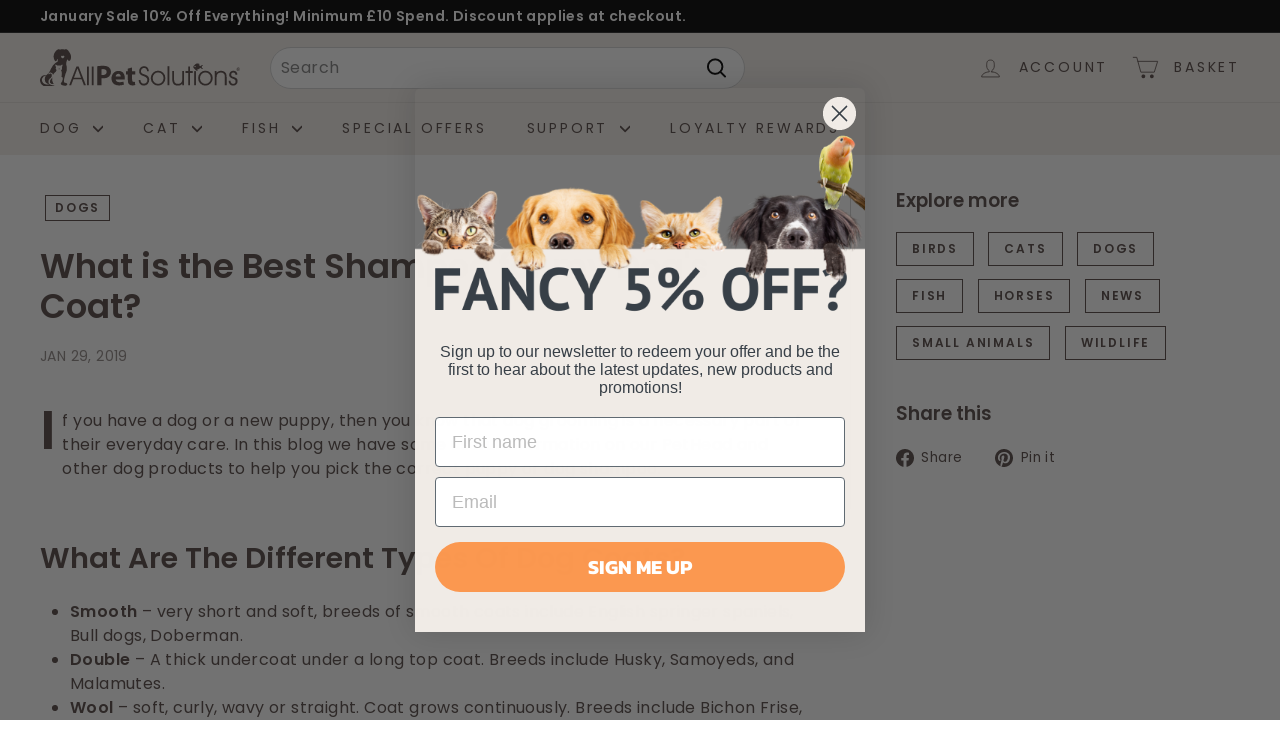

--- FILE ---
content_type: text/javascript
request_url: https://www.allpetsolutions.co.uk/cdn/shop/t/23/assets/shopacado.js?v=136971554643889348221744730724
body_size: 28687
content:

    // ------ DO NOT ALTER THIS FILE ------
    // Any changes to this file will be reverted as this file is generated automatically by many of our APIs.
    // For code removal information, read the comments at the top of the file located at 'snippets/appikon-discounts.liquid'
    // ------ DO NOT ALTER THIS FILE ------
    function hasFlag(t){return 1==window.appikonDiscount.settings.flags[t]}function getUrlParam(t){return new URLSearchParams(window.location.search).get(t)}window.appikonDiscount={},window.appikonDiscount.settings={debug:!1,dp:{installed:!0,vd_table_type:"default",vd_product_message:"Buy at discounted prices"},delay_mobile_refresh_cart:2,delay_refresh_cart:.5,discount_method:"DRAFT",hide_paypal:!0,show_discount_code:!1,avoid_cart_quantity_adjustment:!1,show_notification_bar:!0,show_cart_notification_bar:!0,show_product_notification_bar:!0,turn_off_agree_checkbox:!1,calculation_note:"Please wait while we calculate your cart totals",plus_minus_qty_selector:"",checkout_selector:".icart-pg-checkout-btn.icart-button-radius.icartCheckoutBtn",drawer_cart_selector:"",drawer_cart_product_title_selector:"div.icart-item-img-content > div.icart-item-content > a",drawer_cart_line_price_selector:"",drawer_cart_unit_price_selector:"",drawer_cart_sub_total_selector:"div.icart-justadded.icart-plr-comman > div > div.icart-items.icart-slick-items.icart-gift-all > div.icart-checkout.icartCartSubTotalContain > div.icart-flex.icart-flex-wrap.icart-jc-sb.icart-ai-c.icart-final-total > div.icart-cart-price > label",terms_selector:"",regular_cart_product_title_selector:"div.icart-pg-item-img > div.icart-pg-item-detail > a",regular_cart_line_price_selector:".total-cart-price",regular_cart_sub_total_selector:".icart-pg-discount-price",regular_cart_unit_price_selector:"",is_dynamic_insertion:!0,listen_to_ajax_cart_events_strategy:!0,draft_order_invoice_load_delay:500,flags:{hide_buy_it_now_setting:!1,refresh_on_qty_plush_minus:!1,refresh_on_qty_change_hard:!1,avoid_default_qty_input_event_change:!1,notify_about_disocunt_calculations:!1,disable_checkout_button:!1,quantities_refresh_over_submit:!1,enable_quantity_change_reload:!0},app_root_url:"/apps/appikon_discounted_pricing",vd_placement_settings:{placement:"AFTER",final_selector:".product-block.product-block--price"},notification_placement_settings:{final_selector:null,placement:null},notification_cart_placement_settings:{final_selector:null,placement:null},notification_bar_selector:null,shop:"allpet-solutions.myshopify.com",discount_code_settings:{inputPlacementSelector:"#appikon-discount-item",inputPlacementPosition:"AFTER"},use_compare_at_price:!1,product_page_price_selector:"",intercept_fetch_calls:"true",page_load_delay:0},window.appikonDiscount.settings.global={env:"production",appikonCheckoutSelector:"input[name='checkout'], button[name='checkout'], [href$='checkout'], input[name='goto_pp'], button[name='goto_pp'], input[name='goto_gc'], button[name='goto_gc'], .additional-checkout-button, .google-wallet-button-holder, .amazon-payments-pay-button, button.checkout-button",baAddToCartSelector:"#AddToCart-product-template, .product-atc-btn, .product-menu-button.product-menu-button-atc, .button-cart, .product-add, .add-to-cart input, .btn-addtocart, [name=add]",appikonPlusImageUrl:"//cdn.shopify.com/s/files/1/0194/1736/6592/t/1/assets/adp-plus_38x.png?18337618242689679898",headerSelector:"#shopify-section-header, main, div.content, section.main-content, div#content, section#content"},window.appikon.discount_method=window.appikonDiscount.settings.discount_method,window.appikonResponseStore={},window.appikonResponseStore.cartJS="",window.appikonResponseStore.discountResponse="",window.appikon.money_format="£{{amount}}",function(t,e){"object"==typeof exports&&"object"==typeof module?module.exports=e():"function"==typeof define&&define.amd?define([],e):"object"==typeof exports?exports.appikonHandlebars=e():t.appikonHandlebars=e()}(this,function(){return n=[function(t,e,i){"use strict";function n(){var i=u();return i.compile=function(t,e){return c.compile(t,e,i)},i.precompile=function(t,e){return c.precompile(t,e,i)},i.AST=s.default,i.Compiler=c.Compiler,i.JavaScriptCompiler=p.default,i.Parser=r.parser,i.parse=r.parse,i}var o=i(1).default;e.__esModule=!0;var a=o(i(2)),s=o(i(35)),r=i(36),c=i(41),p=o(i(42)),l=o(i(39)),o=o(i(34)),u=a.default.create,i=n();i.create=n,o.default(i),i.Visitor=l.default,i.default=i,e.default=i,t.exports=e.default},function(t,e){"use strict";e.default=function(t){return t&&t.__esModule?t:{default:t}},e.__esModule=!0},function(t,e,i){"use strict";function n(){var e=new s.appikonHandlebarsEnvironment;return p.extend(e,s),e.SafeString=r.default,e.Exception=c.default,e.Utils=p,e.escapeExpression=p.escapeExpression,e.VM=l,e.template=function(t){return l.template(t,e)},e}var o=i(3).default,a=i(1).default;e.__esModule=!0;var s=o(i(4)),r=a(i(21)),c=a(i(6)),p=o(i(5)),l=o(i(22)),o=a(i(34)),a=n();a.create=n,o.default(a),a.default=a,e.default=a,t.exports=e.default},function(t,e){"use strict";e.default=function(t){if(t&&t.__esModule)return t;var e={};if(null!=t)for(var i in t)Object.prototype.hasOwnProperty.call(t,i)&&(e[i]=t[i]);return e.default=t,e},e.__esModule=!0},function(t,e,i){"use strict";function n(t,e,i){this.helpers=t||{},this.partials=e||{},this.decorators=i||{},r.registerDefaultHelpers(this),c.registerDefaultDecorators(this)}var o=i(1).default,a=(e.__esModule=!0,e.appikonHandlebarsEnvironment=n,i(5)),s=o(i(6)),r=i(10),c=i(18),o=o(i(20)),p=(e.VERSION="4.0.8",e.COMPILER_REVISION=7,e.REVISION_CHANGES={1:"<= 1.0.rc.2",2:"== 1.0.0-rc.3",3:"== 1.0.0-rc.4",4:"== 1.x.x",5:"== 2.0.0-alpha.x",6:">= 2.0.0-beta.1",7:">= 4.0.0"},"[object Object]"),i=(n.prototype={constructor:n,logger:o.default,log:o.default.log,registerHelper:function(t,e){if(a.toString.call(t)===p){if(e)throw new s.default("Arg not supported with multiple helpers");a.extend(this.helpers,t)}else this.helpers[t]=e},unregisterHelper:function(t){delete this.helpers[t]},registerPartial:function(t,e){if(a.toString.call(t)===p)a.extend(this.partials,t);else{if(void 0===e)throw new s.default('Attempting to register a partial called "'+t+'" as undefined');this.partials[t]=e}},unregisterPartial:function(t){delete this.partials[t]},registerDecorator:function(t,e){if(a.toString.call(t)===p){if(e)throw new s.default("Arg not supported with multiple decorators");a.extend(this.decorators,t)}else this.decorators[t]=e},unregisterDecorator:function(t){delete this.decorators[t]}},o.default.log);e.log=i,e.createFrame=a.createFrame,e.logger=o.default},function(t,e){"use strict";function i(t){return o[t]}function n(t){for(var e=1;e<arguments.length;e++)for(var i in arguments[e])Object.prototype.hasOwnProperty.call(arguments[e],i)&&(t[i]=arguments[e][i]);return t}e.__esModule=!0,e.extend=n,e.indexOf=function(t,e){for(var i=0,n=t.length;i<n;i++)if(t[i]===e)return i;return-1},e.escapeExpression=function(t){if("string"!=typeof t){if(t&&t.toHTML)return t.toHTML();if(null==t)return"";if(!t)return t+"";t=""+t}return s.test(t)?t.replace(a,i):t},e.isEmpty=function(t){return!t&&0!==t||!(!p(t)||0!==t.length)},e.createFrame=function(t){var e=n({},t);return e._parent=t,e},e.blockParams=function(t,e){return t.path=e,t},e.appendContextPath=function(t,e){return(t?t+".":"")+e};var o={"&":"&amp;","<":"&lt;",">":"&gt;",'"':"&quot;","'":"&#x27;","`":"&#x60;","=":"&#x3D;"},a=/[&<>"'`=]/g,s=/[&<>"'`=]/,r=Object.prototype.toString,c=(e.toString=r,function(t){return"function"==typeof t}),p=(c(/x/)&&(e.isFunction=c=function(t){return"function"==typeof t&&"[object Function]"===r.call(t)}),e.isFunction=c,Array.isArray||function(t){return!(!t||"object"!=typeof t)&&"[object Array]"===r.call(t)});e.isArray=p},function(t,e,i){"use strict";function s(t,e){var e=e&&e.loc,i=void 0,n=void 0;e&&(t+=" - "+(i=e.start.line)+":"+(n=e.start.column));for(var o=Error.prototype.constructor.call(this,t),a=0;a<c.length;a++)this[c[a]]=o[c[a]];Error.captureStackTrace&&Error.captureStackTrace(this,s);try{e&&(this.lineNumber=i,r?Object.defineProperty(this,"column",{value:n,enumerable:!0}):this.column=n)}catch(t){}}var r=i(7).default,c=(e.__esModule=!0,["description","fileName","lineNumber","message","name","number","stack"]);s.prototype=new Error,e.default=s,t.exports=e.default},function(t,e,i){t.exports={default:i(8),__esModule:!0}},function(t,e,i){var n=i(9);t.exports=function(t,e,i){return n.setDesc(t,e,i)}},function(t,e){var i=Object;t.exports={create:i.create,getProto:i.getPrototypeOf,isEnum:{}.propertyIsEnumerable,getDesc:i.getOwnPropertyDescriptor,setDesc:i.defineProperty,setDescs:i.defineProperties,getKeys:i.keys,getNames:i.getOwnPropertyNames,getSymbols:i.getOwnPropertySymbols,each:[].forEach}},function(t,e,i){"use strict";var n=i(1).default;e.__esModule=!0,e.registerDefaultHelpers=function(t){o.default(t),a.default(t),s.default(t),r.default(t),c.default(t),p.default(t),l.default(t)};var o=n(i(11)),a=n(i(12)),s=n(i(13)),r=n(i(14)),c=n(i(15)),p=n(i(16)),l=n(i(17))},function(t,e,i){"use strict";e.__esModule=!0;var a=i(5);e.default=function(o){o.registerHelper("blockHelperMissing",function(t,e){var i=e.inverse,n=e.fn;return!0===t?n(this):!1===t||null==t?i(this):a.isArray(t)?0<t.length?(e.ids&&(e.ids=[e.name]),o.helpers.each(t,e)):i(this):(e.data&&e.ids&&((i=a.createFrame(e.data)).contextPath=a.appendContextPath(e.data.contextPath,e.name),e={data:i}),n(t,e))})},t.exports=e.default},function(t,e,i){"use strict";var n=i(1).default,h=(e.__esModule=!0,i(5)),d=n(i(6));e.default=function(t){t.registerHelper("each",function(n,t){function e(t,e,i){r&&(r.key=t,r.index=e,r.first=0===e,r.last=!!i,c)&&(r.contextPath=c+t),s+=o(n[t],{data:r,blockParams:h.blockParams([n[t],t],[c+t,null])})}if(!t)throw new d.default("Must pass iterator to #each");var o=t.fn,i=t.inverse,a=0,s="",r=void 0,c=void 0;if(t.data&&t.ids&&(c=h.appendContextPath(t.data.contextPath,t.ids[0])+"."),h.isFunction(n)&&(n=n.call(this)),t.data&&(r=h.createFrame(t.data)),n&&"object"==typeof n)if(h.isArray(n))for(var p=n.length;a<p;a++)a in n&&e(a,a,a===n.length-1);else{var l,u=void 0;for(l in n)n.hasOwnProperty(l)&&(void 0!==u&&e(u,a-1),u=l,a++);void 0!==u&&e(u,a-1,!0)}return s=0===a?i(this):s})},t.exports=e.default},function(t,e,i){"use strict";var n=i(1).default;e.__esModule=!0;var o=n(i(6));e.default=function(t){t.registerHelper("helperMissing",function(){if(1!==arguments.length)throw new o.default('Missing helper: "'+arguments[arguments.length-1].name+'"')})},t.exports=e.default},function(t,e,i){"use strict";e.__esModule=!0;var n=i(5);e.default=function(i){i.registerHelper("if",function(t,e){return n.isFunction(t)&&(t=t.call(this)),!e.hash.includeZero&&!t||n.isEmpty(t)?e.inverse(this):e.fn(this)}),i.registerHelper("unless",function(t,e){return i.helpers.if.call(this,t,{fn:e.inverse,inverse:e.fn,hash:e.hash})})},t.exports=e.default},function(t,e){"use strict";e.__esModule=!0,e.default=function(o){o.registerHelper("log",function(){for(var t=[void 0],e=arguments[arguments.length-1],i=0;i<arguments.length-1;i++)t.push(arguments[i]);var n=1;null!=e.hash.level?n=e.hash.level:e.data&&null!=e.data.level&&(n=e.data.level),t[0]=n,o.log.apply(o,t)})},t.exports=e.default},function(t,e){"use strict";e.__esModule=!0,e.default=function(t){t.registerHelper("lookup",function(t,e){return t&&t[e]})},t.exports=e.default},function(t,e,i){"use strict";e.__esModule=!0;var o=i(5);e.default=function(t){t.registerHelper("with",function(t,e){o.isFunction(t)&&(t=t.call(this));var i,n=e.fn;return o.isEmpty(t)?e.inverse(this):(i=e.data,e.data&&e.ids&&((i=o.createFrame(e.data)).contextPath=o.appendContextPath(e.data.contextPath,e.ids[0])),n(t,{data:i,blockParams:o.blockParams([t],[i&&i.contextPath])}))})},t.exports=e.default},function(t,e,i){"use strict";var n=i(1).default;e.__esModule=!0,e.registerDefaultDecorators=function(t){o.default(t)};var o=n(i(19))},function(t,e,i){"use strict";e.__esModule=!0;var s=i(5);e.default=function(t){t.registerDecorator("inline",function(n,o,a,t){var e=n;return o.partials||(o.partials={},e=function(t,e){var i=a.partials,t=(a.partials=s.extend({},i,o.partials),n(t,e));return a.partials=i,t}),o.partials[t.args[0]]=t.fn,e})},t.exports=e.default},function(t,e,i){"use strict";e.__esModule=!0;var n=i(5),o={methodMap:["debug","info","warn","error"],level:"info",lookupLevel:function(t){var e;return t="string"==typeof t?0<=(e=n.indexOf(o.methodMap,t.toLowerCase()))?e:parseInt(t,10):t},log:function(t){if(t=o.lookupLevel(t),"undefined"!=typeof console&&o.lookupLevel(o.level)<=t){t=o.methodMap[t];console[t]||(t="log");for(var e=arguments.length,i=Array(1<e?e-1:0),n=1;n<e;n++)i[n-1]=arguments[n];console[t].apply(console,i)}}};e.default=o,t.exports=e.default},function(t,e){"use strict";function i(t){this.string=t}e.__esModule=!0,i.prototype.toString=i.prototype.toHTML=function(){return""+this.string},e.default=i,t.exports=e.default},function(t,e,i){"use strict";function u(n,t,o,a,e,s,r){function i(t){var e=arguments.length<=1||void 0===arguments[1]?{}:arguments[1],i=r;return!r||t==r[0]||t===n.nullContext&&null===r[0]||(i=[t].concat(r)),o(n,t,n.helpers,n.partials,e.data||a,s&&[e.blockParams].concat(s),i)}return(i=h(o,i,n,r,a,s)).program=t,i.depth=r?r.length:0,i.blockParams=e||0,i}function s(){return""}function h(t,e,i,n,o,a){return t.decorator&&(e=t.decorator(e,t={},i,n&&n[0],o,a,n),d.extend(e,t)),e}var n=i(23).default,o=i(3).default,a=i(1).default;e.__esModule=!0,e.checkRevision=function(t){var e=t&&t[0]||1,i=m.COMPILER_REVISION;if(e!==i){if(e<i)throw i=m.REVISION_CHANGES[i],e=m.REVISION_CHANGES[e],new f.default("Template was precompiled with an older version of appikonHandlebars than the current runtime. Please update your precompiler to a newer version ("+i+") or downgrade your runtime to an older version ("+e+").");throw new f.default("Template was precompiled with a newer version of appikonHandlebars than the current runtime. Please update your runtime to a newer version ("+t[1]+").")}},e.template=function(c,r){function p(t){function e(t){return""+c.main(l,t,l.helpers,l.partials,a,r,s)}var i,n,o=arguments.length<=1||void 0===arguments[1]?{}:arguments[1],a=o.data,s=(p._setup(o),!o.partial&&c.useData&&(i=t,(n=a)&&"root"in n||((n=n?m.createFrame(n):{}).root=i),a=n),void 0),r=c.useBlockParams?[]:void 0;return c.useDepths&&(s=o.depths?t!=o.depths[0]?[t].concat(o.depths):o.depths:[t]),(e=h(c.main,e,l,o.depths||[],a,r))(t,o)}if(!r)throw new f.default("No environment passed to template");if(!c||!c.main)throw new f.default("Unknown template object: "+typeof c);c.main.decorator=c.main_d,r.VM.checkRevision(c.compiler);var l={strict:function(t,e){if(e in t)return t[e];throw new f.default('"'+e+'" not defined in '+t)},lookup:function(t,e){for(var i=t.length,n=0;n<i;n++)if(t[n]&&null!=t[n][e])return t[n][e]},lambda:function(t,e){return"function"==typeof t?t.call(e):t},escapeExpression:d.escapeExpression,invokePartial:function(t,e,i){i.hash&&(e=d.extend({},e,i.hash),i.ids)&&(i.ids[0]=!0),t=r.VM.resolvePartial.call(this,t,e,i);var n=r.VM.invokePartial.call(this,t,e,i);if(null==n&&r.compile&&(i.partials[i.name]=r.compile(t,c.compilerOptions,r),n=i.partials[i.name](e,i)),null==n)throw new f.default("The partial "+i.name+" could not be compiled when running in runtime-only mode");if(i.indent){for(var o=n.split("\n"),a=0,s=o.length;a<s&&(o[a]||a+1!==s);a++)o[a]=i.indent+o[a];n=o.join("\n")}return n},fn:function(t){var e=c[t];return e.decorator=c[t+"_d"],e},programs:[],program:function(t,e,i,n,o){var a=this.programs[t],s=this.fn(t);return a=e||o||n||i?u(this,t,s,e,i,n,o):a||(this.programs[t]=u(this,t,s))},data:function(t,e){for(;t&&e--;)t=t._parent;return t},merge:function(t,e){var i=t||e;return i=t&&e&&t!==e?d.extend({},e,t):i},nullContext:n({}),noop:r.VM.noop,compilerInfo:c.compiler};return p.isTop=!0,p._setup=function(t){t.partial?(l.helpers=t.helpers,l.partials=t.partials,l.decorators=t.decorators):(l.helpers=l.merge(t.helpers,r.helpers),c.usePartial&&(l.partials=l.merge(t.partials,r.partials)),(c.usePartial||c.useDecorators)&&(l.decorators=l.merge(t.decorators,r.decorators)))},p._child=function(t,e,i,n){if(c.useBlockParams&&!i)throw new f.default("must pass block params");if(c.useDepths&&!n)throw new f.default("must pass parent depths");return u(l,t,c[t],e,0,i,n)},p},e.wrapProgram=u,e.resolvePartial=function(t,e,i){return t?t.call||i.name||(i.name=t,t=i.partials[t]):t="@partial-block"===i.name?i.data["partial-block"]:i.partials[i.name],t},e.invokePartial=function(t,e,i){var n,o=i.data&&i.data["partial-block"],a=(i.partial=!0,i.ids&&(i.data.contextPath=i.ids[0]||i.data.contextPath),void 0);if(i.fn&&i.fn!==s&&(i.data=m.createFrame(i.data),n=i.fn,a=i.data["partial-block"]=function(t){var e=arguments.length<=1||void 0===arguments[1]?{}:arguments[1];return e.data=m.createFrame(e.data),e.data["partial-block"]=o,n(t,e)},n.partials&&(i.partials=d.extend({},i.partials,n.partials))),void 0===(t=void 0===t&&a?a:t))throw new f.default("The partial "+i.name+" could not be found");if(t instanceof Function)return t(e,i)},e.noop=s;var d=o(i(5)),f=a(i(6)),m=i(4)},function(t,e,i){t.exports={default:i(24),__esModule:!0}},function(t,e,i){i(25),t.exports=i(30).Object.seal},function(t,e,i){var n=i(26);i(27)("seal",function(e){return function(t){return e&&n(t)?e(t):t}})},function(t,e){t.exports=function(t){return"object"==typeof t?null!==t:"function"==typeof t}},function(t,e,i){var o=i(28),a=i(30),s=i(33);t.exports=function(t,e){var i=(a.Object||{})[t]||Object[t],n={};n[t]=e(i),o(o.S+o.F*s(function(){i(1)}),"Object",n)}},function(t,e,i){function f(t,e,i){var n,o,a,s=t&f.F,r=t&f.G,c=t&f.S,p=t&f.P,l=t&f.B,u=t&f.W,h=r?k:k[e]||(k[e]={}),d=r?m:c?m[e]:(m[e]||{})[_];for(n in i=r?e:i)o=!s&&d&&n in d,o&&n in h||(a=(o?d:i)[n],h[n]=r&&"function"!=typeof d[n]?i[n]:l&&o?g(a,m):u&&d[n]==a?function(e){function t(t){return this instanceof e?new e(t):e(t)}return t[_]=e[_],t}(a):p&&"function"==typeof a?g(Function.call,a):a,p&&((h[_]||(h[_]={}))[n]=a))}var m=i(29),k=i(30),g=i(31),_="prototype";f.F=1,f.G=2,f.S=4,f.P=8,f.B=16,f.W=32,t.exports=f},function(t,e){t=t.exports="undefined"!=typeof window&&window.Math==Math?window:"undefined"!=typeof self&&self.Math==Math?self:Function("return this")();"number"==typeof __g&&(__g=t)},function(t,e){t=t.exports={version:"1.2.6"};"number"==typeof __e&&(__e=t)},function(t,e,i){var a=i(32);t.exports=function(n,o,t){if(a(n),void 0===o)return n;switch(t){case 1:return function(t){return n.call(o,t)};case 2:return function(t,e){return n.call(o,t,e)};case 3:return function(t,e,i){return n.call(o,t,e,i)}}return function(){return n.apply(o,arguments)}}},function(t,e){t.exports=function(t){if("function"!=typeof t)throw TypeError(t+" is not a function!");return t}},function(t,e){t.exports=function(t){try{return!!t()}catch(t){return!0}}},function(t,e){!function(n){"use strict";e.__esModule=!0,e.default=function(t){var e=void 0!==n?n:window,i=e.appikonHandlebars;t.noConflict=function(){return e.appikonHandlebars===t&&(e.appikonHandlebars=i),t}},t.exports=e.default}.call(e,function(){return this}())},function(t,e){"use strict";e.__esModule=!0;var i={helpers:{helperExpression:function(t){return"SubExpression"===t.type||("MustacheStatement"===t.type||"BlockStatement"===t.type)&&!!(t.params&&t.params.length||t.hash)},scopedId:function(t){return/^\.|this\b/.test(t.original)},simpleId:function(t){return 1===t.parts.length&&!i.helpers.scopedId(t)&&!t.depth}}};e.default=i,t.exports=e.default},function(t,e,i){"use strict";var n=i(1).default,o=i(3).default;e.__esModule=!0,e.parse=function(t,e){return"Program"===t.type?t:((a.default.yy=r).locInfo=function(t){return new r.SourceLocation(e&&e.srcName,t)},new s.default(e).accept(a.default.parse(t)))};var a=n(i(37)),s=n(i(38)),n=o(i(40)),o=i(5),r=(e.parser=a.default,{});o.extend(r,n)},function(t,e){"use strict";e.__esModule=!0;(i={trace:function(){},yy:{},symbols_:{error:2,root:3,program:4,EOF:5,program_repetition0:6,statement:7,mustache:8,block:9,rawBlock:10,partial:11,partialBlock:12,content:13,COMMENT:14,CONTENT:15,openRawBlock:16,rawBlock_repetition_plus0:17,END_RAW_BLOCK:18,OPEN_RAW_BLOCK:19,helperName:20,openRawBlock_repetition0:21,openRawBlock_option0:22,CLOSE_RAW_BLOCK:23,openBlock:24,block_option0:25,closeBlock:26,openInverse:27,block_option1:28,OPEN_BLOCK:29,openBlock_repetition0:30,openBlock_option0:31,openBlock_option1:32,CLOSE:33,OPEN_INVERSE:34,openInverse_repetition0:35,openInverse_option0:36,openInverse_option1:37,openInverseChain:38,OPEN_INVERSE_CHAIN:39,openInverseChain_repetition0:40,openInverseChain_option0:41,openInverseChain_option1:42,inverseAndProgram:43,INVERSE:44,inverseChain:45,inverseChain_option0:46,OPEN_ENDBLOCK:47,OPEN:48,mustache_repetition0:49,mustache_option0:50,OPEN_UNESCAPED:51,mustache_repetition1:52,mustache_option1:53,CLOSE_UNESCAPED:54,OPEN_PARTIAL:55,partialName:56,partial_repetition0:57,partial_option0:58,openPartialBlock:59,OPEN_PARTIAL_BLOCK:60,openPartialBlock_repetition0:61,openPartialBlock_option0:62,param:63,sexpr:64,OPEN_SEXPR:65,sexpr_repetition0:66,sexpr_option0:67,CLOSE_SEXPR:68,hash:69,hash_repetition_plus0:70,hashSegment:71,ID:72,EQUALS:73,blockParams:74,OPEN_BLOCK_PARAMS:75,blockParams_repetition_plus0:76,CLOSE_BLOCK_PARAMS:77,path:78,dataName:79,STRING:80,NUMBER:81,BOOLEAN:82,UNDEFINED:83,NULL:84,DATA:85,pathSegments:86,SEP:87,attributeccept:0,$end:1},terminals_:{2:"error",5:"EOF",14:"COMMENT",15:"CONTENT",18:"END_RAW_BLOCK",19:"OPEN_RAW_BLOCK",23:"CLOSE_RAW_BLOCK",29:"OPEN_BLOCK",33:"CLOSE",34:"OPEN_INVERSE",39:"OPEN_INVERSE_CHAIN",44:"INVERSE",47:"OPEN_ENDBLOCK",48:"OPEN",51:"OPEN_UNESCAPED",54:"CLOSE_UNESCAPED",55:"OPEN_PARTIAL",60:"OPEN_PARTIAL_BLOCK",65:"OPEN_SEXPR",68:"CLOSE_SEXPR",72:"ID",73:"EQUALS",75:"OPEN_BLOCK_PARAMS",77:"CLOSE_BLOCK_PARAMS",80:"STRING",81:"NUMBER",82:"BOOLEAN",83:"UNDEFINED",84:"NULL",85:"DATA",87:"SEP"},productions_:[0,[3,2],[4,1],[7,1],[7,1],[7,1],[7,1],[7,1],[7,1],[7,1],[13,1],[10,3],[16,5],[9,4],[9,4],[24,6],[27,6],[38,6],[43,2],[45,3],[45,1],[26,3],[8,5],[8,5],[11,5],[12,3],[59,5],[63,1],[63,1],[64,5],[69,1],[71,3],[74,3],[20,1],[20,1],[20,1],[20,1],[20,1],[20,1],[20,1],[56,1],[56,1],[79,2],[78,1],[86,3],[86,1],[6,0],[6,2],[17,1],[17,2],[21,0],[21,2],[22,0],[22,1],[25,0],[25,1],[28,0],[28,1],[30,0],[30,2],[31,0],[31,1],[32,0],[32,1],[35,0],[35,2],[36,0],[36,1],[37,0],[37,1],[40,0],[40,2],[41,0],[41,1],[42,0],[42,1],[46,0],[46,1],[49,0],[49,2],[50,0],[50,1],[52,0],[52,2],[53,0],[53,1],[57,0],[57,2],[58,0],[58,1],[61,0],[61,2],[62,0],[62,1],[66,0],[66,2],[67,0],[67,1],[70,1],[70,2],[76,1],[76,2]],performAction:function(t,e,i,n,o,a,s){var r=a.length-1;switch(o){case 1:return a[r-1];case 2:this.$=n.prepareProgram(a[r]);break;case 3:case 4:case 5:case 6:case 7:case 8:this.$=a[r];break;case 9:this.$={type:"CommentStatement",value:n.stripComment(a[r]),strip:n.stripFlags(a[r],a[r]),loc:n.locInfo(this._$)};break;case 10:this.$={type:"ContentStatement",original:a[r],value:a[r],loc:n.locInfo(this._$)};break;case 11:this.$=n.prepareRawBlock(a[r-2],a[r-1],a[r],this._$);break;case 12:this.$={path:a[r-3],params:a[r-2],hash:a[r-1]};break;case 13:this.$=n.prepareBlock(a[r-3],a[r-2],a[r-1],a[r],!1,this._$);break;case 14:this.$=n.prepareBlock(a[r-3],a[r-2],a[r-1],a[r],!0,this._$);break;case 15:this.$={open:a[r-5],path:a[r-4],params:a[r-3],hash:a[r-2],blockParams:a[r-1],strip:n.stripFlags(a[r-5],a[r])};break;case 16:case 17:this.$={path:a[r-4],params:a[r-3],hash:a[r-2],blockParams:a[r-1],strip:n.stripFlags(a[r-5],a[r])};break;case 18:this.$={strip:n.stripFlags(a[r-1],a[r-1]),program:a[r]};break;case 19:var c=n.prepareBlock(a[r-2],a[r-1],a[r],a[r],!1,this._$),c=n.prepareProgram([c],a[r-1].loc);c.chained=!0,this.$={strip:a[r-2].strip,program:c,chain:!0};break;case 20:this.$=a[r];break;case 21:this.$={path:a[r-1],strip:n.stripFlags(a[r-2],a[r])};break;case 22:case 23:this.$=n.prepareMustache(a[r-3],a[r-2],a[r-1],a[r-4],n.stripFlags(a[r-4],a[r]),this._$);break;case 24:this.$={type:"PartialStatement",name:a[r-3],params:a[r-2],hash:a[r-1],indent:"",strip:n.stripFlags(a[r-4],a[r]),loc:n.locInfo(this._$)};break;case 25:this.$=n.preparePartialBlock(a[r-2],a[r-1],a[r],this._$);break;case 26:this.$={path:a[r-3],params:a[r-2],hash:a[r-1],strip:n.stripFlags(a[r-4],a[r])};break;case 27:case 28:this.$=a[r];break;case 29:this.$={type:"SubExpression",path:a[r-3],params:a[r-2],hash:a[r-1],loc:n.locInfo(this._$)};break;case 30:this.$={type:"Hash",pairs:a[r],loc:n.locInfo(this._$)};break;case 31:this.$={type:"HashPair",key:n.id(a[r-2]),value:a[r],loc:n.locInfo(this._$)};break;case 32:this.$=n.id(a[r-1]);break;case 33:case 34:this.$=a[r];break;case 35:this.$={type:"StringLiteral",value:a[r],original:a[r],loc:n.locInfo(this._$)};break;case 36:this.$={type:"NumberLiteral",value:Number(a[r]),original:Number(a[r]),loc:n.locInfo(this._$)};break;case 37:this.$={type:"BooleanLiteral",value:"true"===a[r],original:"true"===a[r],loc:n.locInfo(this._$)};break;case 38:this.$={type:"UndefinedLiteral",original:void 0,value:void 0,loc:n.locInfo(this._$)};break;case 39:this.$={type:"NullLiteral",original:null,value:null,loc:n.locInfo(this._$)};break;case 40:case 41:this.$=a[r];break;case 42:this.$=n.preparePath(!0,a[r],this._$);break;case 43:this.$=n.preparePath(!1,a[r],this._$);break;case 44:a[r-2].push({part:n.id(a[r]),original:a[r],separator:a[r-1]}),this.$=a[r-2];break;case 45:this.$=[{part:n.id(a[r]),original:a[r]}];break;case 46:this.$=[];break;case 47:a[r-1].push(a[r]);break;case 48:this.$=[a[r]];break;case 49:a[r-1].push(a[r]);break;case 50:this.$=[];break;case 51:a[r-1].push(a[r]);break;case 58:this.$=[];break;case 59:a[r-1].push(a[r]);break;case 64:this.$=[];break;case 65:a[r-1].push(a[r]);break;case 70:this.$=[];break;case 71:a[r-1].push(a[r]);break;case 78:this.$=[];break;case 79:a[r-1].push(a[r]);break;case 82:this.$=[];break;case 83:a[r-1].push(a[r]);break;case 86:this.$=[];break;case 87:a[r-1].push(a[r]);break;case 90:this.$=[];break;case 91:a[r-1].push(a[r]);break;case 94:this.$=[];break;case 95:a[r-1].push(a[r]);break;case 98:this.$=[a[r]];break;case 99:a[r-1].push(a[r]);break;case 100:this.$=[a[r]];break;case 101:a[r-1].push(a[r])}},table:[{3:1,4:2,5:[2,46],6:3,14:[2,46],15:[2,46],19:[2,46],29:[2,46],34:[2,46],48:[2,46],51:[2,46],55:[2,46],60:[2,46]},{1:[3]},{5:[1,4]},{5:[2,2],7:5,8:6,9:7,10:8,11:9,12:10,13:11,14:[1,12],15:[1,20],16:17,19:[1,23],24:15,27:16,29:[1,21],34:[1,22],39:[2,2],44:[2,2],47:[2,2],48:[1,13],51:[1,14],55:[1,18],59:19,60:[1,24]},{1:[2,1]},{5:[2,47],14:[2,47],15:[2,47],19:[2,47],29:[2,47],34:[2,47],39:[2,47],44:[2,47],47:[2,47],48:[2,47],51:[2,47],55:[2,47],60:[2,47]},{5:[2,3],14:[2,3],15:[2,3],19:[2,3],29:[2,3],34:[2,3],39:[2,3],44:[2,3],47:[2,3],48:[2,3],51:[2,3],55:[2,3],60:[2,3]},{5:[2,4],14:[2,4],15:[2,4],19:[2,4],29:[2,4],34:[2,4],39:[2,4],44:[2,4],47:[2,4],48:[2,4],51:[2,4],55:[2,4],60:[2,4]},{5:[2,5],14:[2,5],15:[2,5],19:[2,5],29:[2,5],34:[2,5],39:[2,5],44:[2,5],47:[2,5],48:[2,5],51:[2,5],55:[2,5],60:[2,5]},{5:[2,6],14:[2,6],15:[2,6],19:[2,6],29:[2,6],34:[2,6],39:[2,6],44:[2,6],47:[2,6],48:[2,6],51:[2,6],55:[2,6],60:[2,6]},{5:[2,7],14:[2,7],15:[2,7],19:[2,7],29:[2,7],34:[2,7],39:[2,7],44:[2,7],47:[2,7],48:[2,7],51:[2,7],55:[2,7],60:[2,7]},{5:[2,8],14:[2,8],15:[2,8],19:[2,8],29:[2,8],34:[2,8],39:[2,8],44:[2,8],47:[2,8],48:[2,8],51:[2,8],55:[2,8],60:[2,8]},{5:[2,9],14:[2,9],15:[2,9],19:[2,9],29:[2,9],34:[2,9],39:[2,9],44:[2,9],47:[2,9],48:[2,9],51:[2,9],55:[2,9],60:[2,9]},{20:25,72:[1,35],78:26,79:27,80:[1,28],81:[1,29],82:[1,30],83:[1,31],84:[1,32],85:[1,34],86:33},{20:36,72:[1,35],78:26,79:27,80:[1,28],81:[1,29],82:[1,30],83:[1,31],84:[1,32],85:[1,34],86:33},{4:37,6:3,14:[2,46],15:[2,46],19:[2,46],29:[2,46],34:[2,46],39:[2,46],44:[2,46],47:[2,46],48:[2,46],51:[2,46],55:[2,46],60:[2,46]},{4:38,6:3,14:[2,46],15:[2,46],19:[2,46],29:[2,46],34:[2,46],44:[2,46],47:[2,46],48:[2,46],51:[2,46],55:[2,46],60:[2,46]},{13:40,15:[1,20],17:39},{20:42,56:41,64:43,65:[1,44],72:[1,35],78:26,79:27,80:[1,28],81:[1,29],82:[1,30],83:[1,31],84:[1,32],85:[1,34],86:33},{4:45,6:3,14:[2,46],15:[2,46],19:[2,46],29:[2,46],34:[2,46],47:[2,46],48:[2,46],51:[2,46],55:[2,46],60:[2,46]},{5:[2,10],14:[2,10],15:[2,10],18:[2,10],19:[2,10],29:[2,10],34:[2,10],39:[2,10],44:[2,10],47:[2,10],48:[2,10],51:[2,10],55:[2,10],60:[2,10]},{20:46,72:[1,35],78:26,79:27,80:[1,28],81:[1,29],82:[1,30],83:[1,31],84:[1,32],85:[1,34],86:33},{20:47,72:[1,35],78:26,79:27,80:[1,28],81:[1,29],82:[1,30],83:[1,31],84:[1,32],85:[1,34],86:33},{20:48,72:[1,35],78:26,79:27,80:[1,28],81:[1,29],82:[1,30],83:[1,31],84:[1,32],85:[1,34],86:33},{20:42,56:49,64:43,65:[1,44],72:[1,35],78:26,79:27,80:[1,28],81:[1,29],82:[1,30],83:[1,31],84:[1,32],85:[1,34],86:33},{33:[2,78],49:50,65:[2,78],72:[2,78],80:[2,78],81:[2,78],82:[2,78],83:[2,78],84:[2,78],85:[2,78]},{23:[2,33],33:[2,33],54:[2,33],65:[2,33],68:[2,33],72:[2,33],75:[2,33],80:[2,33],81:[2,33],82:[2,33],83:[2,33],84:[2,33],85:[2,33]},{23:[2,34],33:[2,34],54:[2,34],65:[2,34],68:[2,34],72:[2,34],75:[2,34],80:[2,34],81:[2,34],82:[2,34],83:[2,34],84:[2,34],85:[2,34]},{23:[2,35],33:[2,35],54:[2,35],65:[2,35],68:[2,35],72:[2,35],75:[2,35],80:[2,35],81:[2,35],82:[2,35],83:[2,35],84:[2,35],85:[2,35]},{23:[2,36],33:[2,36],54:[2,36],65:[2,36],68:[2,36],72:[2,36],75:[2,36],80:[2,36],81:[2,36],82:[2,36],83:[2,36],84:[2,36],85:[2,36]},{23:[2,37],33:[2,37],54:[2,37],65:[2,37],68:[2,37],72:[2,37],75:[2,37],80:[2,37],81:[2,37],82:[2,37],83:[2,37],84:[2,37],85:[2,37]},{23:[2,38],33:[2,38],54:[2,38],65:[2,38],68:[2,38],72:[2,38],75:[2,38],80:[2,38],81:[2,38],82:[2,38],83:[2,38],84:[2,38],85:[2,38]},{23:[2,39],33:[2,39],54:[2,39],65:[2,39],68:[2,39],72:[2,39],75:[2,39],80:[2,39],81:[2,39],82:[2,39],83:[2,39],84:[2,39],85:[2,39]},{23:[2,43],33:[2,43],54:[2,43],65:[2,43],68:[2,43],72:[2,43],75:[2,43],80:[2,43],81:[2,43],82:[2,43],83:[2,43],84:[2,43],85:[2,43],87:[1,51]},{72:[1,35],86:52},{23:[2,45],33:[2,45],54:[2,45],65:[2,45],68:[2,45],72:[2,45],75:[2,45],80:[2,45],81:[2,45],82:[2,45],83:[2,45],84:[2,45],85:[2,45],87:[2,45]},{52:53,54:[2,82],65:[2,82],72:[2,82],80:[2,82],81:[2,82],82:[2,82],83:[2,82],84:[2,82],85:[2,82]},{25:54,38:56,39:[1,58],43:57,44:[1,59],45:55,47:[2,54]},{28:60,43:61,44:[1,59],47:[2,56]},{13:63,15:[1,20],18:[1,62]},{15:[2,48],18:[2,48]},{33:[2,86],57:64,65:[2,86],72:[2,86],80:[2,86],81:[2,86],82:[2,86],83:[2,86],84:[2,86],85:[2,86]},{33:[2,40],65:[2,40],72:[2,40],80:[2,40],81:[2,40],82:[2,40],83:[2,40],84:[2,40],85:[2,40]},{33:[2,41],65:[2,41],72:[2,41],80:[2,41],81:[2,41],82:[2,41],83:[2,41],84:[2,41],85:[2,41]},{20:65,72:[1,35],78:26,79:27,80:[1,28],81:[1,29],82:[1,30],83:[1,31],84:[1,32],85:[1,34],86:33},{26:66,47:[1,67]},{30:68,33:[2,58],65:[2,58],72:[2,58],75:[2,58],80:[2,58],81:[2,58],82:[2,58],83:[2,58],84:[2,58],85:[2,58]},{33:[2,64],35:69,65:[2,64],72:[2,64],75:[2,64],80:[2,64],81:[2,64],82:[2,64],83:[2,64],84:[2,64],85:[2,64]},{21:70,23:[2,50],65:[2,50],72:[2,50],80:[2,50],81:[2,50],82:[2,50],83:[2,50],84:[2,50],85:[2,50]},{33:[2,90],61:71,65:[2,90],72:[2,90],80:[2,90],81:[2,90],82:[2,90],83:[2,90],84:[2,90],85:[2,90]},{20:75,33:[2,80],50:72,63:73,64:76,65:[1,44],69:74,70:77,71:78,72:[1,79],78:26,79:27,80:[1,28],81:[1,29],82:[1,30],83:[1,31],84:[1,32],85:[1,34],86:33},{72:[1,80]},{23:[2,42],33:[2,42],54:[2,42],65:[2,42],68:[2,42],72:[2,42],75:[2,42],80:[2,42],81:[2,42],82:[2,42],83:[2,42],84:[2,42],85:[2,42],87:[1,51]},{20:75,53:81,54:[2,84],63:82,64:76,65:[1,44],69:83,70:77,71:78,72:[1,79],78:26,79:27,80:[1,28],81:[1,29],82:[1,30],83:[1,31],84:[1,32],85:[1,34],86:33},{26:84,47:[1,67]},{47:[2,55]},{4:85,6:3,14:[2,46],15:[2,46],19:[2,46],29:[2,46],34:[2,46],39:[2,46],44:[2,46],47:[2,46],48:[2,46],51:[2,46],55:[2,46],60:[2,46]},{47:[2,20]},{20:86,72:[1,35],78:26,79:27,80:[1,28],81:[1,29],82:[1,30],83:[1,31],84:[1,32],85:[1,34],86:33},{4:87,6:3,14:[2,46],15:[2,46],19:[2,46],29:[2,46],34:[2,46],47:[2,46],48:[2,46],51:[2,46],55:[2,46],60:[2,46]},{26:88,47:[1,67]},{47:[2,57]},{5:[2,11],14:[2,11],15:[2,11],19:[2,11],29:[2,11],34:[2,11],39:[2,11],44:[2,11],47:[2,11],48:[2,11],51:[2,11],55:[2,11],60:[2,11]},{15:[2,49],18:[2,49]},{20:75,33:[2,88],58:89,63:90,64:76,65:[1,44],69:91,70:77,71:78,72:[1,79],78:26,79:27,80:[1,28],81:[1,29],82:[1,30],83:[1,31],84:[1,32],85:[1,34],86:33},{65:[2,94],66:92,68:[2,94],72:[2,94],80:[2,94],81:[2,94],82:[2,94],83:[2,94],84:[2,94],85:[2,94]},{5:[2,25],14:[2,25],15:[2,25],19:[2,25],29:[2,25],34:[2,25],39:[2,25],44:[2,25],47:[2,25],48:[2,25],51:[2,25],55:[2,25],60:[2,25]},{20:93,72:[1,35],78:26,79:27,80:[1,28],81:[1,29],82:[1,30],83:[1,31],84:[1,32],85:[1,34],86:33},{20:75,31:94,33:[2,60],63:95,64:76,65:[1,44],69:96,70:77,71:78,72:[1,79],75:[2,60],78:26,79:27,80:[1,28],81:[1,29],82:[1,30],83:[1,31],84:[1,32],85:[1,34],86:33},{20:75,33:[2,66],36:97,63:98,64:76,65:[1,44],69:99,70:77,71:78,72:[1,79],75:[2,66],78:26,79:27,80:[1,28],81:[1,29],82:[1,30],83:[1,31],84:[1,32],85:[1,34],86:33},{20:75,22:100,23:[2,52],63:101,64:76,65:[1,44],69:102,70:77,71:78,72:[1,79],78:26,79:27,80:[1,28],81:[1,29],82:[1,30],83:[1,31],84:[1,32],85:[1,34],86:33},{20:75,33:[2,92],62:103,63:104,64:76,65:[1,44],69:105,70:77,71:78,72:[1,79],78:26,79:27,80:[1,28],81:[1,29],82:[1,30],83:[1,31],84:[1,32],85:[1,34],86:33},{33:[1,106]},{33:[2,79],65:[2,79],72:[2,79],80:[2,79],81:[2,79],82:[2,79],83:[2,79],84:[2,79],85:[2,79]},{33:[2,81]},{23:[2,27],33:[2,27],54:[2,27],65:[2,27],68:[2,27],72:[2,27],75:[2,27],80:[2,27],81:[2,27],82:[2,27],83:[2,27],84:[2,27],85:[2,27]},{23:[2,28],33:[2,28],54:[2,28],65:[2,28],68:[2,28],72:[2,28],75:[2,28],80:[2,28],81:[2,28],82:[2,28],83:[2,28],84:[2,28],85:[2,28]},{23:[2,30],33:[2,30],54:[2,30],68:[2,30],71:107,72:[1,108],75:[2,30]},{23:[2,98],33:[2,98],54:[2,98],68:[2,98],72:[2,98],75:[2,98]},{23:[2,45],33:[2,45],54:[2,45],65:[2,45],68:[2,45],72:[2,45],73:[1,109],75:[2,45],80:[2,45],81:[2,45],82:[2,45],83:[2,45],84:[2,45],85:[2,45],87:[2,45]},{23:[2,44],33:[2,44],54:[2,44],65:[2,44],68:[2,44],72:[2,44],75:[2,44],80:[2,44],81:[2,44],82:[2,44],83:[2,44],84:[2,44],85:[2,44],87:[2,44]},{54:[1,110]},{54:[2,83],65:[2,83],72:[2,83],80:[2,83],81:[2,83],82:[2,83],83:[2,83],84:[2,83],85:[2,83]},{54:[2,85]},{5:[2,13],14:[2,13],15:[2,13],19:[2,13],29:[2,13],34:[2,13],39:[2,13],44:[2,13],47:[2,13],48:[2,13],51:[2,13],55:[2,13],60:[2,13]},{38:56,39:[1,58],43:57,44:[1,59],45:112,46:111,47:[2,76]},{33:[2,70],40:113,65:[2,70],72:[2,70],75:[2,70],80:[2,70],81:[2,70],82:[2,70],83:[2,70],84:[2,70],85:[2,70]},{47:[2,18]},{5:[2,14],14:[2,14],15:[2,14],19:[2,14],29:[2,14],34:[2,14],39:[2,14],44:[2,14],47:[2,14],48:[2,14],51:[2,14],55:[2,14],60:[2,14]},{33:[1,114]},{33:[2,87],65:[2,87],72:[2,87],80:[2,87],81:[2,87],82:[2,87],83:[2,87],84:[2,87],85:[2,87]},{33:[2,89]},{20:75,63:116,64:76,65:[1,44],67:115,68:[2,96],69:117,70:77,71:78,72:[1,79],78:26,79:27,80:[1,28],81:[1,29],82:[1,30],83:[1,31],84:[1,32],85:[1,34],86:33},{33:[1,118]},{32:119,33:[2,62],74:120,75:[1,121]},{33:[2,59],65:[2,59],72:[2,59],75:[2,59],80:[2,59],81:[2,59],82:[2,59],83:[2,59],84:[2,59],85:[2,59]},{33:[2,61],75:[2,61]},{33:[2,68],37:122,74:123,75:[1,121]},{33:[2,65],65:[2,65],72:[2,65],75:[2,65],80:[2,65],81:[2,65],82:[2,65],83:[2,65],84:[2,65],85:[2,65]},{33:[2,67],75:[2,67]},{23:[1,124]},{23:[2,51],65:[2,51],72:[2,51],80:[2,51],81:[2,51],82:[2,51],83:[2,51],84:[2,51],85:[2,51]},{23:[2,53]},{33:[1,125]},{33:[2,91],65:[2,91],72:[2,91],80:[2,91],81:[2,91],82:[2,91],83:[2,91],84:[2,91],85:[2,91]},{33:[2,93]},{5:[2,22],14:[2,22],15:[2,22],19:[2,22],29:[2,22],34:[2,22],39:[2,22],44:[2,22],47:[2,22],48:[2,22],51:[2,22],55:[2,22],60:[2,22]},{23:[2,99],33:[2,99],54:[2,99],68:[2,99],72:[2,99],75:[2,99]},{73:[1,109]},{20:75,63:126,64:76,65:[1,44],72:[1,35],78:26,79:27,80:[1,28],81:[1,29],82:[1,30],83:[1,31],84:[1,32],85:[1,34],86:33},{5:[2,23],14:[2,23],15:[2,23],19:[2,23],29:[2,23],34:[2,23],39:[2,23],44:[2,23],47:[2,23],48:[2,23],51:[2,23],55:[2,23],60:[2,23]},{47:[2,19]},{47:[2,77]},{20:75,33:[2,72],41:127,63:128,64:76,65:[1,44],69:129,70:77,71:78,72:[1,79],75:[2,72],78:26,79:27,80:[1,28],81:[1,29],82:[1,30],83:[1,31],84:[1,32],85:[1,34],86:33},{5:[2,24],14:[2,24],15:[2,24],19:[2,24],29:[2,24],34:[2,24],39:[2,24],44:[2,24],47:[2,24],48:[2,24],51:[2,24],55:[2,24],60:[2,24]},{68:[1,130]},{65:[2,95],68:[2,95],72:[2,95],80:[2,95],81:[2,95],82:[2,95],83:[2,95],84:[2,95],85:[2,95]},{68:[2,97]},{5:[2,21],14:[2,21],15:[2,21],19:[2,21],29:[2,21],34:[2,21],39:[2,21],44:[2,21],47:[2,21],48:[2,21],51:[2,21],55:[2,21],60:[2,21]},{33:[1,131]},{33:[2,63]},{72:[1,133],76:132},{33:[1,134]},{33:[2,69]},{15:[2,12]},{14:[2,26],15:[2,26],19:[2,26],29:[2,26],34:[2,26],47:[2,26],48:[2,26],51:[2,26],55:[2,26],60:[2,26]},{23:[2,31],33:[2,31],54:[2,31],68:[2,31],72:[2,31],75:[2,31]},{33:[2,74],42:135,74:136,75:[1,121]},{33:[2,71],65:[2,71],72:[2,71],75:[2,71],80:[2,71],81:[2,71],82:[2,71],83:[2,71],84:[2,71],85:[2,71]},{33:[2,73],75:[2,73]},{23:[2,29],33:[2,29],54:[2,29],65:[2,29],68:[2,29],72:[2,29],75:[2,29],80:[2,29],81:[2,29],82:[2,29],83:[2,29],84:[2,29],85:[2,29]},{14:[2,15],15:[2,15],19:[2,15],29:[2,15],34:[2,15],39:[2,15],44:[2,15],47:[2,15],48:[2,15],51:[2,15],55:[2,15],60:[2,15]},{72:[1,138],77:[1,137]},{72:[2,100],77:[2,100]},{14:[2,16],15:[2,16],19:[2,16],29:[2,16],34:[2,16],44:[2,16],47:[2,16],48:[2,16],51:[2,16],55:[2,16],60:[2,16]},{33:[1,139]},{33:[2,75]},{33:[2,32]},{72:[2,101],77:[2,101]},{14:[2,17],15:[2,17],19:[2,17],29:[2,17],34:[2,17],39:[2,17],44:[2,17],47:[2,17],48:[2,17],51:[2,17],55:[2,17],60:[2,17]}],defaultActions:{4:[2,1],55:[2,55],57:[2,20],61:[2,57],74:[2,81],83:[2,85],87:[2,18],91:[2,89],102:[2,53],105:[2,93],111:[2,19],112:[2,77],117:[2,97],120:[2,63],123:[2,69],124:[2,12],136:[2,75],137:[2,32]},parseError:function(t,e){throw new Error(t)},parse:function(t){var e=this,i=[0],n=[null],o=[],a=this.table,s="",r=0,c=0,p=0,l=(this.lexer.setInput(t),this.lexer.yy=this.yy,this.yy.lexer=this.lexer,void 0===(this.yy.parser=this).lexer.yylloc&&(this.lexer.yylloc={}),this.lexer.yylloc),u=(o.push(l),this.lexer.options&&this.lexer.options.ranges);"function"==typeof this.yy.parseError&&(this.parseError=this.yy.parseError);for(var h,d,f,m,k,g,_,w,y={};;){if(f=i[i.length-1],void 0===(m=this.defaultActions[f]||(null==h&&(v=void 0,h=v="number"!=typeof(v=e.lexer.lex()||1)&&e.symbols_[v]||v),a[f]&&a[f][h]))||!m.length||!m[0]){var v;if(!p){for(k in w=[],a[f])this.terminals_[k]&&2<k&&w.push("'"+this.terminals_[k]+"'");v=this.lexer.showPosition?"Parse error on line "+(r+1)+":\n"+this.lexer.showPosition()+"\nExpecting "+w.join(", ")+", got '"+(this.terminals_[h]||h)+"'":"Parse error on line "+(r+1)+": Unexpected "+(1==h?"end of input":"'"+(this.terminals_[h]||h)+"'"),this.parseError(v,{text:this.lexer.match,token:this.terminals_[h]||h,line:this.lexer.yylineno,loc:l,expected:w})}}if(m[0]instanceof Array&&1<m.length)throw new Error("Parse Error: multiple actions possible at state: "+f+", token: "+h);switch(m[0]){case 1:i.push(h),n.push(this.lexer.yytext),o.push(this.lexer.yylloc),i.push(m[1]),h=null,d?(h=d,d=null):(c=this.lexer.yyleng,s=this.lexer.yytext,r=this.lexer.yylineno,l=this.lexer.yylloc,0<p&&p--);break;case 2:if(g=this.productions_[m[1]][1],y.$=n[n.length-g],y._$={first_line:o[o.length-(g||1)].first_line,last_line:o[o.length-1].last_line,first_column:o[o.length-(g||1)].first_column,last_column:o[o.length-1].last_column},u&&(y._$.range=[o[o.length-(g||1)].range[0],o[o.length-1].range[1]]),void 0!==(_=this.performAction.call(y,s,c,r,this.yy,m[1],n,o)))return _;g&&(i=i.slice(0,-1*g*2),n=n.slice(0,-1*g),o=o.slice(0,-1*g)),i.push(this.productions_[m[1]][0]),n.push(y.$),o.push(y._$),_=a[i[i.length-2]][i[i.length-1]],i.push(_);break;case 3:return!0}}return!0}}).lexer={EOF:1,parseError:function(t,e){if(!this.yy.parser)throw new Error(t);this.yy.parser.parseError(t,e)},setInput:function(t){return this._input=t,this._more=this._less=this.done=!1,this.yylineno=this.yyleng=0,this.yytext=this.matched=this.match="",this.conditionStack=["INITIAL"],this.yylloc={first_line:1,first_column:0,last_line:1,last_column:0},this.options.ranges&&(this.yylloc.range=[0,0]),this.offset=0,this},input:function(){var t=this._input[0];return this.yytext+=t,this.yyleng++,this.offset++,this.match+=t,this.matched+=t,t.match(/(?:\r\n?|\n).*/g)?(this.yylineno++,this.yylloc.last_line++):this.yylloc.last_column++,this.options.ranges&&this.yylloc.range[1]++,this._input=this._input.slice(1),t},unput:function(t){var e=t.length,i=t.split(/(?:\r\n?|\n)/g),t=(this._input=t+this._input,this.yytext=this.yytext.substr(0,this.yytext.length-e-1),this.offset-=e,this.match.split(/(?:\r\n?|\n)/g)),n=(this.match=this.match.substr(0,this.match.length-1),this.matched=this.matched.substr(0,this.matched.length-1),i.length-1&&(this.yylineno-=i.length-1),this.yylloc.range);return this.yylloc={first_line:this.yylloc.first_line,last_line:this.yylineno+1,first_column:this.yylloc.first_column,last_column:i?(i.length===t.length?this.yylloc.first_column:0)+t[t.length-i.length].length-i[0].length:this.yylloc.first_column-e},this.options.ranges&&(this.yylloc.range=[n[0],n[0]+this.yyleng-e]),this},more:function(){return this._more=!0,this},less:function(t){this.unput(this.match.slice(t))},pastInput:function(){var t=this.matched.substr(0,this.matched.length-this.match.length);return(20<t.length?"...":"")+t.substr(-20).replace(/\n/g,"")},upcomingInput:function(){var t=this.match;return t.length<20&&(t+=this._input.substr(0,20-t.length)),(t.substr(0,20)+(20<t.length?"...":"")).replace(/\n/g,"")},showPosition:function(){var t=this.pastInput(),e=new Array(t.length+1).join("-");return t+this.upcomingInput()+"\n"+e+"^"},next:function(){if(this.done)return this.EOF;var t,e,i,n;this._input||(this.done=!0),this._more||(this.yytext="",this.match="");for(var o=this._currentRules(),a=0;a<o.length&&(!(e=this._input.match(this.rules[o[a]]))||t&&!(e[0].length>t[0].length)||(t=e,i=a,this.options.flex));a++);return t?((n=t[0].match(/(?:\r\n?|\n).*/g))&&(this.yylineno+=n.length),this.yylloc={first_line:this.yylloc.last_line,last_line:this.yylineno+1,first_column:this.yylloc.last_column,last_column:n?n[n.length-1].length-n[n.length-1].match(/\r?\n?/)[0].length:this.yylloc.last_column+t[0].length},this.yytext+=t[0],this.match+=t[0],this.matches=t,this.yyleng=this.yytext.length,this.options.ranges&&(this.yylloc.range=[this.offset,this.offset+=this.yyleng]),this._more=!1,this._input=this._input.slice(t[0].length),this.matched+=t[0],n=this.performAction.call(this,this.yy,this,o[i],this.conditionStack[this.conditionStack.length-1]),this.done&&this._input&&(this.done=!1),n||void 0):""===this._input?this.EOF:this.parseError("Lexical error on line "+(this.yylineno+1)+". Unrecognized text.\n"+this.showPosition(),{text:"",token:null,line:this.yylineno})},lex:function(){var t=this.next();return void 0!==t?t:this.lex()},begin:function(t){this.conditionStack.push(t)},popState:function(){return this.conditionStack.pop()},_currentRules:function(){return this.conditions[this.conditionStack[this.conditionStack.length-1]].rules},topState:function(){return this.conditionStack[this.conditionStack.length-2]},pushState:function(t){this.begin(t)},options:{},performAction:function(t,i,e,n){function o(t,e){return i.yytext=i.yytext.substr(t,i.yyleng-e)}switch(e){case 0:if("\\\\"===i.yytext.slice(-2)?(o(0,1),this.begin("mu")):"\\"===i.yytext.slice(-1)?(o(0,1),this.begin("emu")):this.begin("mu"),i.yytext)return 15;break;case 1:return 15;case 2:return this.popState(),15;case 3:return this.begin("raw"),15;case 4:return this.popState(),"raw"===this.conditionStack[this.conditionStack.length-1]?15:(i.yytext=i.yytext.substr(5,i.yyleng-9),"END_RAW_BLOCK");case 5:return 15;case 6:return this.popState(),14;case 7:return 65;case 8:return 68;case 9:return 19;case 10:return this.popState(),this.begin("raw"),23;case 11:return 55;case 12:return 60;case 13:return 29;case 14:return 47;case 15:case 16:return this.popState(),44;case 17:return 34;case 18:return 39;case 19:return 51;case 20:return 48;case 21:this.unput(i.yytext),this.popState(),this.begin("com");break;case 22:return this.popState(),14;case 23:return 48;case 24:return 73;case 25:case 26:return 72;case 27:return 87;case 28:break;case 29:return this.popState(),54;case 30:return this.popState(),33;case 31:return i.yytext=o(1,2).replace(/\\"/g,'"'),80;case 32:return i.yytext=o(1,2).replace(/\\'/g,"'"),80;case 33:return 85;case 34:case 35:return 82;case 36:return 83;case 37:return 84;case 38:return 81;case 39:return 75;case 40:return 77;case 41:return 72;case 42:return i.yytext=i.yytext.replace(/\\([\\\]])/g,"$1"),72;case 43:return"INVALID";case 44:return 5}},rules:[/^(?:[^\x00]*?(?=(\{\{)))/,/^(?:[^\x00]+)/,/^(?:[^\x00]{2,}?(?=(\{\{|\\\{\{|\\\\\{\{|$)))/,/^(?:\{\{\{\{(?=[^\/]))/,/^(?:\{\{\{\{\/[^\s!"#%-,\.\/;->@\[-\^`\{-~]+(?=[=}\s\/.])\}\}\}\})/,/^(?:[^\x00]*?(?=(\{\{\{\{)))/,/^(?:[\s\S]*?--(~)?\}\})/,/^(?:\()/,/^(?:\))/,/^(?:\{\{\{\{)/,/^(?:\}\}\}\})/,/^(?:\{\{(~)?>)/,/^(?:\{\{(~)?#>)/,/^(?:\{\{(~)?#\*?)/,/^(?:\{\{(~)?\/)/,/^(?:\{\{(~)?\^\s*(~)?\}\})/,/^(?:\{\{(~)?\s*else\s*(~)?\}\})/,/^(?:\{\{(~)?\^)/,/^(?:\{\{(~)?\s*else\b)/,/^(?:\{\{(~)?\{)/,/^(?:\{\{(~)?&)/,/^(?:\{\{(~)?!--)/,/^(?:\{\{(~)?![\s\S]*?\}\})/,/^(?:\{\{(~)?\*?)/,/^(?:=)/,/^(?:\.\.)/,/^(?:\.(?=([=~}\s\/.)|])))/,/^(?:[\/.])/,/^(?:\s+)/,/^(?:\}(~)?\}\})/,/^(?:(~)?\}\})/,/^(?:"(\\["]|[^"])*")/,/^(?:'(\\[']|[^'])*')/,/^(?:@)/,/^(?:true(?=([~}\s)])))/,/^(?:false(?=([~}\s)])))/,/^(?:undefined(?=([~}\s)])))/,/^(?:null(?=([~}\s)])))/,/^(?:-?[0-9]+(?:\.[0-9]+)?(?=([~}\s)])))/,/^(?:as\s+\|)/,/^(?:\|)/,/^(?:([^\s!"#%-,\.\/;->@\[-\^`\{-~]+(?=([=~}\s\/.)|]))))/,/^(?:\[(\\\]|[^\]])*\])/,/^(?:.)/,/^(?:$)/],conditions:{mu:{rules:[7,8,9,10,11,12,13,14,15,16,17,18,19,20,21,22,23,24,25,26,27,28,29,30,31,32,33,34,35,36,37,38,39,40,41,42,43,44],inclusive:!1},emu:{rules:[2],inclusive:!1},com:{rules:[6],inclusive:!1},raw:{rules:[3,4,5],inclusive:!1},INITIAL:{rules:[0,1,44],inclusive:!0}}};var i=new((n.prototype=i).Parser=n);function n(){this.yy={}}e.default=i,t.exports=e.default},function(t,e,i){"use strict";function n(){this.options=arguments.length<=0||void 0===arguments[0]?{}:arguments[0]}function h(t,e,i){var n=t[(e=void 0===e?t.length:e)-1],t=t[e-2];return n?"ContentStatement"===n.type?(t||!i?/\r?\n\s*?$/:/(^|\r?\n)\s*?$/).test(n.original):void 0:i}function d(t,e,i){var n=t[(e=void 0===e?-1:e)+1],t=t[e+2];return n?"ContentStatement"===n.type?(t||!i?/^\s*?\r?\n/:/^\s*?(\r?\n|$)/).test(n.original):void 0:i}function f(t,e,i){t=t[null==e?0:e+1];!t||"ContentStatement"!==t.type||!i&&t.rightStripped||(e=t.value,t.value=t.value.replace(i?/^\s+/:/^[ \t]*\r?\n?/,""),t.rightStripped=t.value!==e)}function m(t,e,i){t=t[null==e?t.length-1:e-1];if(t&&"ContentStatement"===t.type&&(i||!t.leftStripped))return e=t.value,t.value=t.value.replace(i?/\s+$/:/[ \t]+$/,""),t.leftStripped=t.value!==e,t.leftStripped}var o=i(1).default;e.__esModule=!0;o=o(i(39));(n.prototype=new o.default).Program=function(t){var e=!this.options.ignoreStandalone,i=!this.isRootSeen;this.isRootSeen=!0;for(var n=t.body,o=0,a=n.length;o<a;o++){var s,r,c,p,l=n[o],u=this.accept(l);u&&(p=h(n,o,i),s=d(n,o,i),r=u.openStandalone&&p,c=u.closeStandalone&&s,p=u.inlineStandalone&&p&&s,u.close&&f(n,o,!0),u.open&&m(n,o,!0),e&&p&&(f(n,o),m(n,o))&&"PartialStatement"===l.type&&(l.indent=/([ \t]+$)/.exec(n[o-1].original)[1]),e&&r&&(f((l.program||l.inverse).body),m(n,o)),e)&&c&&(f(n,o),m((l.inverse||l.program).body))}return t},n.prototype.BlockStatement=n.prototype.DecoratorBlock=n.prototype.PartialBlockStatement=function(t){this.accept(t.program),this.accept(t.inverse);var e=t.program||t.inverse,i=t.program&&t.inverse,n=i,o=i;if(i&&i.chained)for(n=i.body[0].program;o.chained;)o=o.body[o.body.length-1].program;var a={open:t.openStrip.open,close:t.closeStrip.close,openStandalone:d(e.body),closeStandalone:h((n||e).body)};return t.openStrip.close&&f(e.body,null,!0),i?((i=t.inverseStrip).open&&m(e.body,null,!0),i.close&&f(n.body,null,!0),t.closeStrip.open&&m(o.body,null,!0),!this.options.ignoreStandalone&&h(e.body)&&d(n.body)&&(m(e.body),f(n.body))):t.closeStrip.open&&m(e.body,null,!0),a},n.prototype.Decorator=n.prototype.MustacheStatement=function(t){return t.strip},n.prototype.PartialStatement=n.prototype.CommentStatement=function(t){t=t.strip||{};return{inlineStandalone:!0,open:t.open,close:t.close}},e.default=n,t.exports=e.default},function(t,e,i){"use strict";function n(){this.parents=[]}function o(t){this.acceptRequired(t,"path"),this.acceptArray(t.params),this.acceptKey(t,"hash")}function a(t){o.call(this,t),this.acceptKey(t,"program"),this.acceptKey(t,"inverse")}function s(t){this.acceptRequired(t,"name"),this.acceptArray(t.params),this.acceptKey(t,"hash")}var r=i(1).default;e.__esModule=!0;var c=r(i(6));n.prototype={constructor:n,mutating:!1,acceptKey:function(t,e){var i=this.accept(t[e]);if(this.mutating){if(i&&!n.prototype[i.type])throw new c.default('Unexpected node type "'+i.type+'" found when accepting '+e+" on "+t.type);t[e]=i}},acceptRequired:function(t,e){if(this.acceptKey(t,e),!t[e])throw new c.default(t.type+" requires "+e)},acceptArray:function(t){for(var e=0,i=t.length;e<i;e++)this.acceptKey(t,e),t[e]||(t.splice(e,1),e--,i--)},accept:function(t){if(t){if(!this[t.type])throw new c.default("Unknown type: "+t.type,t);this.current&&this.parents.unshift(this.current),this.current=t;var e=this[t.type](t);return this.current=this.parents.shift(),!this.mutating||e?e:!1!==e?t:void 0}},Program:function(t){this.acceptArray(t.body)},MustacheStatement:o,Decorator:o,BlockStatement:a,DecoratorBlock:a,PartialStatement:s,PartialBlockStatement:function(t){s.call(this,t),this.acceptKey(t,"program")},ContentStatement:function(){},CommentStatement:function(){},SubExpression:o,PathExpression:function(){},StringLiteral:function(){},NumberLiteral:function(){},BooleanLiteral:function(){},UndefinedLiteral:function(){},NullLiteral:function(){},Hash:function(t){this.acceptArray(t.pairs)},HashPair:function(t){this.acceptRequired(t,"value")}},e.default=n,t.exports=e.default},function(t,e,i){"use strict";function p(t,e){var i;if(e=e.path?e.path.original:e,t.path.original!==e)throw i={loc:t.path.loc},new l.default(t.path.original+" doesn't match "+e,i)}var n=i(1).default;e.__esModule=!0,e.SourceLocation=function(t,e){this.source=t,this.start={line:e.first_line,column:e.first_column},this.end={line:e.last_line,column:e.last_column}},e.id=function(t){return/^\[.*\]$/.test(t)?t.substr(1,t.length-2):t},e.stripFlags=function(t,e){return{open:"~"===t.charAt(2),close:"~"===e.charAt(e.length-3)}},e.stripComment=function(t){return t.replace(/^\{\{~?\!-?-?/,"").replace(/-?-?~?\}\}$/,"")},e.preparePath=function(t,e,i){i=this.locInfo(i);for(var n=t?"@":"",o=[],a=0,s=0,r=e.length;s<r;s++){var c=e[s].part,p=e[s].original!==c;if(n+=(e[s].separator||"")+c,p||".."!==c&&"."!==c&&"this"!==c)o.push(c);else{if(0<o.length)throw new l.default("Invalid path: "+n,{loc:i});".."===c&&(a++,0)}}return{type:"PathExpression",data:t,depth:a,parts:o,original:n,loc:i}},e.prepareMustache=function(t,e,i,n,o,a){var s="{"!==(s=n.charAt(3)||n.charAt(2))&&"&"!==s;return{type:/\*/.test(n)?"Decorator":"MustacheStatement",path:t,params:e,hash:i,escaped:s,strip:o,loc:this.locInfo(a)}},e.prepareRawBlock=function(t,e,i,n){return p(t,i),n=this.locInfo(n),{type:"BlockStatement",path:t.path,params:t.params,hash:t.hash,program:{type:"Program",body:e,strip:{},loc:n},openStrip:{},inverseStrip:{},closeStrip:{},loc:n}},e.prepareBlock=function(t,e,i,n,o,a){n&&n.path&&p(t,n);var s=/\*/.test(t.open),r=(e.blockParams=t.blockParams,void 0),c=void 0;if(i){if(s)throw new l.default("Unexpected inverse block on decorator",i);i.chain&&(i.program.body[0].closeStrip=n.strip),c=i.strip,r=i.program}return o&&(o=r,r=e,e=o),{type:s?"DecoratorBlock":"BlockStatement",path:t.path,params:t.params,hash:t.hash,program:e,inverse:r,openStrip:t.strip,inverseStrip:c,closeStrip:n&&n.strip,loc:this.locInfo(a)}},e.prepareProgram=function(t,e){var i;return{type:"Program",body:t,strip:{},loc:e=!e&&t.length&&(i=t[0].loc,t=t[t.length-1].loc,i)&&t?{source:i.source,start:{line:i.start.line,column:i.start.column},end:{line:t.end.line,column:t.end.column}}:e}},e.preparePartialBlock=function(t,e,i,n){return p(t,i),{type:"PartialBlockStatement",name:t.path,params:t.params,hash:t.hash,program:e,openStrip:t.strip,closeStrip:i&&i.strip,loc:this.locInfo(n)}};var l=n(i(6))},function(t,e,i){"use strict";function n(){}function o(t){var e;t.path.parts||(e=t.path,t.path={type:"PathExpression",data:!1,depth:0,parts:[e.original+""],original:e.original+"",loc:e.loc})}var a=i(1).default;e.__esModule=!0,e.Compiler=n,e.precompile=function(t,e,i){if(null==t||"string"!=typeof t&&"Program"!==t.type)throw new s.default("You must pass a string or appikonHandlebars AST to appikonHandlebars.precompile. You passed "+t);return"data"in(e=e||{})||(e.data=!0),e.compat&&(e.useDepths=!0),t=i.parse(t,e),t=(new i.Compiler).compile(t,e),(new i.JavaScriptCompiler).compile(t,e)},e.compile=function(e,i,n){function o(){var t=n.parse(e,i),t=(new n.Compiler).compile(t,i),t=(new n.JavaScriptCompiler).compile(t,i,void 0,!0);return n.template(t)}function t(t,e){return(a=a||o()).call(this,t,e)}if(void 0===i&&(i={}),null==e||"string"!=typeof e&&"Program"!==e.type)throw new s.default("You must pass a string or appikonHandlebars AST to appikonHandlebars.compile. You passed "+e);"data"in i||(i.data=!0),i.compat&&(i.useDepths=!0);var a=void 0;return t._setup=function(t){return(a=a||o())._setup(t)},t._child=function(t,e,i,n){return(a=a||o())._child(t,e,i,n)},t};var s=a(i(6)),r=i(5),c=a(i(35)),p=[].slice;n.prototype={compiler:n,equals:function(t){var e=this.opcodes.length;if(t.opcodes.length!==e)return!1;for(var i=0;i<e;i++){var n=this.opcodes[i],o=t.opcodes[i];if(n.opcode!==o.opcode||!function t(e,i){if(e===i)return 1;if(r.isArray(e)&&r.isArray(i)&&e.length===i.length){for(var n=0;n<e.length;n++)if(!t(e[n],i[n]))return;return 1}}(n.args,o.args))return!1}for(e=this.children.length,i=0;i<e;i++)if(!this.children[i].equals(t.children[i]))return!1;return!0},guid:0,compile:function(t,e){this.sourceNode=[],this.opcodes=[],this.children=[],this.options=e,this.stringParams=e.stringParams,this.trackIds=e.trackIds,e.blockParams=e.blockParams||[];var i=e.knownHelpers;if(e.knownHelpers={helperMissing:!0,blockHelperMissing:!0,each:!0,if:!0,unless:!0,with:!0,log:!0,lookup:!0},i)for(var n in i)n in i&&(e.knownHelpers[n]=i[n]);return this.accept(t)},compileProgram:function(t){var t=(new this.compiler).compile(t,this.options),e=this.guid++;return this.usePartial=this.usePartial||t.usePartial,this.children[e]=t,this.useDepths=this.useDepths||t.useDepths,e},accept:function(t){if(!this[t.type])throw new s.default("Unknown type: "+t.type,t);this.sourceNode.unshift(t);t=this[t.type](t);return this.sourceNode.shift(),t},Program:function(t){this.options.blockParams.unshift(t.blockParams);for(var e=t.body,i=e.length,n=0;n<i;n++)this.accept(e[n]);return this.options.blockParams.shift(),this.isSimple=1===i,this.blockParams=t.blockParams?t.blockParams.length:0,this},BlockStatement:function(t){o(t);var e=t.program,i=t.inverse,e=e&&this.compileProgram(e),i=i&&this.compileProgram(i),n=this.classifySexpr(t);"helper"===n?this.helperSexpr(t,e,i):"simple"===n?(this.simpleSexpr(t),this.opcode("pushProgram",e),this.opcode("pushProgram",i),this.opcode("emptyHash"),this.opcode("blockValue",t.path.original)):(this.ambiguousSexpr(t,e,i),this.opcode("pushProgram",e),this.opcode("pushProgram",i),this.opcode("emptyHash"),this.opcode("ambiguousBlockValue")),this.opcode("append")},DecoratorBlock:function(t){var e=t.program&&this.compileProgram(t.program),e=this.setupFullMustacheParams(t,e,void 0),t=t.path;this.useDecorators=!0,this.opcode("registerDecorator",e.length,t.original)},PartialStatement:function(t){this.usePartial=!0;var e=(e=t.program)&&this.compileProgram(t.program),i=t.params;if(1<i.length)throw new s.default("Unsupported number of partial arguments: "+i.length,t);i.length||(this.options.explicitPartialContext?this.opcode("pushLiteral","undefined"):i.push({type:"PathExpression",parts:[],depth:0}));var i=t.name.original,n="SubExpression"===t.name.type,e=(n&&this.accept(t.name),this.setupFullMustacheParams(t,e,void 0,!0),t.indent||"");this.options.preventIndent&&e&&(this.opcode("appendContent",e),e=""),this.opcode("invokePartial",n,i,e),this.opcode("append")},PartialBlockStatement:function(t){this.PartialStatement(t)},MustacheStatement:function(t){this.SubExpression(t),t.escaped&&!this.options.noEscape?this.opcode("appendEscaped"):this.opcode("append")},Decorator:function(t){this.DecoratorBlock(t)},ContentStatement:function(t){t.value&&this.opcode("appendContent",t.value)},CommentStatement:function(){},SubExpression:function(t){o(t);var e=this.classifySexpr(t);"simple"===e?this.simpleSexpr(t):"helper"===e?this.helperSexpr(t):this.ambiguousSexpr(t)},ambiguousSexpr:function(t,e,i){var t=t.path,n=t.parts[0],o=null!=e||null!=i;this.opcode("getContext",t.depth),this.opcode("pushProgram",e),this.opcode("pushProgram",i),t.strict=!0,this.accept(t),this.opcode("invokeAmbiguous",n,o)},simpleSexpr:function(t){t=t.path;t.strict=!0,this.accept(t),this.opcode("resolvePossibleLambda")},helperSexpr:function(t,e,i){var e=this.setupFullMustacheParams(t,e,i),i=t.path,n=i.parts[0];if(this.options.knownHelpers[n])this.opcode("invokeKnownHelper",e.length,n);else{if(this.options.knownHelpersOnly)throw new s.default("You specified knownHelpersOnly, but used the unknown helper "+n,t);i.strict=!0,i.falsy=!0,this.accept(i),this.opcode("invokeHelper",e.length,i.original,c.default.helpers.simpleId(i))}},PathExpression:function(t){this.addDepth(t.depth),this.opcode("getContext",t.depth);var e=t.parts[0],i=c.default.helpers.scopedId(t),n=!t.depth&&!i&&this.blockParamIndex(e);n?this.opcode("lookupBlockParam",n,t.parts):e?t.data?(this.options.data=!0,this.opcode("lookupData",t.depth,t.parts,t.strict)):this.opcode("lookupOnContext",t.parts,t.falsy,t.strict,i):this.opcode("pushContext")},StringLiteral:function(t){this.opcode("pushString",t.value)},NumberLiteral:function(t){this.opcode("pushLiteral",t.value)},BooleanLiteral:function(t){this.opcode("pushLiteral",t.value)},UndefinedLiteral:function(){this.opcode("pushLiteral","undefined")},NullLiteral:function(){this.opcode("pushLiteral","null")},Hash:function(t){var e=t.pairs,i=0,n=e.length;for(this.opcode("pushHash");i<n;i++)this.pushParam(e[i].value);for(;i--;)this.opcode("assignToHash",e[i].key);this.opcode("popHash")},opcode:function(t){this.opcodes.push({opcode:t,args:p.call(arguments,1),loc:this.sourceNode[0].loc})},addDepth:function(t){t&&(this.useDepths=!0)},classifySexpr:function(t){var e=c.default.helpers.simpleId(t.path),i=e&&!!this.blockParamIndex(t.path.parts[0]),n=!i&&c.default.helpers.helperExpression(t),i=!i&&(n||e);return i&&!n&&(e=t.path.parts[0],(t=this.options).knownHelpers[e]?n=!0:t.knownHelpersOnly&&(i=!1)),n?"helper":i?"ambiguous":"simple"},pushParams:function(t){for(var e=0,i=t.length;e<i;e++)this.pushParam(t[e])},pushParam:function(t){var e,i,n=null!=t.value?t.value:t.original||"";this.stringParams?(n.replace&&(n=n.replace(/^(\.?\.\/)*/g,"").replace(/\//g,".")),t.depth&&this.addDepth(t.depth),this.opcode("getContext",t.depth||0),this.opcode("pushStringParam",n,t.type),"SubExpression"===t.type&&this.accept(t)):(this.trackIds&&(e=void 0,(e=!t.parts||c.default.helpers.scopedId(t)||t.depth?e:this.blockParamIndex(t.parts[0]))?(i=t.parts.slice(1).join("."),this.opcode("pushId","BlockParam",e,i)):((n=t.original||n).replace&&(n=n.replace(/^this(?:\.|$)/,"").replace(/^\.\//,"").replace(/^\.$/,"")),this.opcode("pushId",t.type,n))),this.accept(t))},setupFullMustacheParams:function(t,e,i,n){var o=t.params;return this.pushParams(o),this.opcode("pushProgram",e),this.opcode("pushProgram",i),t.hash?this.accept(t.hash):this.opcode("emptyHash",n),o},blockParamIndex:function(t){for(var e=0,i=this.options.blockParams.length;e<i;e++){var n=this.options.blockParams[e],o=n&&r.indexOf(n,t);if(n&&0<=o)return[e,o]}}}},function(t,e,i){"use strict";function r(t){this.value=t}function n(){}var o=i(1).default,a=(e.__esModule=!0,i(4)),h=o(i(6)),s=i(5),c=o(i(43));n.prototype={nameLookup:function(t,e){return n.isValidJavaScriptVariableName(e)?[t,".",e]:[t,"[",JSON.stringify(e),"]"]},depthedLookup:function(t){return[this.aliasable("container.lookup"),'(depths, "',t,'")']},compilerInfo:function(){var t=a.COMPILER_REVISION;return[t,a.REVISION_CHANGES[t]]},appendToBuffer:function(t,e,i){return s.isArray(t)||(t=[t]),t=this.source.wrap(t,e),this.environment.isSimple?["return ",t,";"]:i?["buffer += ",t,";"]:(t.appendToBuffer=!0,t)},initializeBuffer:function(){return this.quotedString("")},compile:function(t,e,i,n){this.environment=t,this.options=e,this.stringParams=this.options.stringParams,this.trackIds=this.options.trackIds,this.precompile=!n,this.name=this.environment.name,this.isChild=!!i,this.context=i||{decorators:[],programs:[],environments:[]},this.preamble(),this.stackSlot=0,this.stackVars=[],this.aliases={},this.registers={list:[]},this.hashes=[],this.compileStack=[],this.inlineStack=[],this.blockParams=[],this.compileChildren(t,e),this.useDepths=this.useDepths||t.useDepths||t.useDecorators||this.options.compat,this.useBlockParams=this.useBlockParams||t.useBlockParams;for(var o,a=t.opcodes,s=void 0,r=void 0,c=void 0,r=0,c=a.length;r<c;r++)o=a[r],this.source.currentLocation=o.loc,s=s||o.loc,this[o.opcode].apply(this,o.args);if(this.source.currentLocation=s,this.pushSource(""),this.stackSlot||this.inlineStack.length||this.compileStack.length)throw new h.default("Compile completed with content left on stack");this.decorators.isEmpty()?this.decorators=void 0:(this.useDecorators=!0,this.decorators.prepend("var decorators = container.decorators;\n"),this.decorators.push("return fn;"),n?this.decorators=Function.apply(this,["fn","props","container","depth0","data","blockParams","depths",this.decorators.merge()]):(this.decorators.prepend("function(fn, props, container, depth0, data, blockParams, depths) {\n"),this.decorators.push("}\n"),this.decorators=this.decorators.merge()));i=this.createFunctionContext(n);if(this.isChild)return i;var p={compiler:this.compilerInfo(),main:i},t=(this.decorators&&(p.main_d=this.decorators,p.useDecorators=!0),this.context),l=t.programs,u=t.decorators;for(r=0,c=l.length;r<c;r++)l[r]&&(p[r]=l[r],u[r])&&(p[r+"_d"]=u[r],p.useDecorators=!0);return this.environment.usePartial&&(p.usePartial=!0),this.options.data&&(p.useData=!0),this.useDepths&&(p.useDepths=!0),this.useBlockParams&&(p.useBlockParams=!0),this.options.compat&&(p.compat=!0),n?p.compilerOptions=this.options:(p.compiler=JSON.stringify(p.compiler),this.source.currentLocation={start:{line:1,column:0}},p=this.objectLiteral(p),e.srcName?(p=p.toStringWithSourceMap({file:e.destName})).map=p.map&&p.map.toString():p=p.toString()),p},preamble:function(){this.lastContext=0,this.source=new c.default(this.options.srcName),this.decorators=new c.default(this.options.srcName)},createFunctionContext:function(t){var e,i="",n=this.stackVars.concat(this.registers.list),o=(0<n.length&&(i+=", "+n.join(", ")),0);for(e in this.aliases){var a=this.aliases[e];this.aliases.hasOwnProperty(e)&&a.children&&1<a.referenceCount&&(i+=", alias"+ ++o+"="+e,a.children[0]="alias"+o)}var n=["container","depth0","helpers","partials","data"],s=((this.useBlockParams||this.useDepths)&&n.push("blockParams"),this.useDepths&&n.push("depths"),this.mergeSource(i));return t?(n.push(s),Function.apply(this,n)):this.source.wrap(["function(",n.join(","),") {\n  ",s,"}"])},mergeSource:function(t){var e=this.environment.isSimple,i=!this.forceBuffer,n=void 0,o=void 0,a=void 0,s=void 0;return this.source.each(function(t){t.appendToBuffer?(a?t.prepend("  + "):a=t,s=t):(a&&(o?a.prepend("buffer += "):n=!0,s.add(";"),a=s=void 0),o=!0,e||(i=!1))}),i?a?(a.prepend("return "),s.add(";")):o||this.source.push('return "";'):(t+=", buffer = "+(n?"":this.initializeBuffer()),a?(a.prepend("return buffer + "),s.add(";")):this.source.push("return buffer;")),t&&this.source.prepend("var "+t.substring(2)+(n?"":";\n")),this.source.merge()},blockValue:function(t){var e=this.aliasable("helpers.blockHelperMissing"),i=[this.contextName(0)],t=(this.setupHelperArgs(t,0,i),this.popStack());i.splice(1,0,t),this.push(this.source.functionCall(e,"call",i))},ambiguousBlockValue:function(){var t=this.aliasable("helpers.blockHelperMissing"),e=[this.contextName(0)],i=(this.setupHelperArgs("",0,e,!0),this.flushInline(),this.topStack());e.splice(1,0,i),this.pushSource(["if (!",this.lastHelper,") { ",i," = ",this.source.functionCall(t,"call",e),"}"])},appendContent:function(t){this.pendingContent?t=this.pendingContent+t:this.pendingLocation=this.source.currentLocation,this.pendingContent=t},append:function(){var t;this.isInline()?(this.replaceStack(function(t){return[" != null ? ",t,' : ""']}),this.pushSource(this.appendToBuffer(this.popStack()))):(t=this.popStack(),this.pushSource(["if (",t," != null) { ",this.appendToBuffer(t,void 0,!0)," }"]),this.environment.isSimple&&this.pushSource(["else { ",this.appendToBuffer("''",void 0,!0)," }"]))},appendEscaped:function(){this.pushSource(this.appendToBuffer([this.aliasable("container.escapeExpression"),"(",this.popStack(),")"]))},getContext:function(t){this.lastContext=t},pushContext:function(){this.pushStackLiteral(this.contextName(this.lastContext))},lookupOnContext:function(t,e,i,n){var o=0;n||!this.options.compat||this.lastContext?this.pushContext():this.push(this.depthedLookup(t[o++])),this.resolvePath("context",t,o,e,i)},lookupBlockParam:function(t,e){this.useBlockParams=!0,this.push(["blockParams[",t[0],"][",t[1],"]"]),this.resolvePath("context",e,1)},lookupData:function(t,e,i){t?this.pushStackLiteral("container.data(data, "+t+")"):this.pushStackLiteral("data"),this.resolvePath("data",e,0,!0,i)},resolvePath:function(i,n,o,a,t){var s=this;if(this.options.strict||this.options.assumeObjects)this.push(function(t,e,i,n){var o=e.popStack(),a=0,s=i.length;for(t&&s--;a<s;a++)o=e.nameLookup(o,i[a],n);return t?[e.aliasable("container.strict"),"(",o,", ",e.quotedString(i[a]),")"]:o}(this.options.strict&&t,this,n,i));else for(var e=n.length;o<e;o++)this.replaceStack(function(t){var e=s.nameLookup(t,n[o],i);return a?[" && ",e]:[" != null ? ",e," : ",t]})},resolvePossibleLambda:function(){this.push([this.aliasable("container.lambda"),"(",this.popStack(),", ",this.contextName(0),")"])},pushStringParam:function(t,e){this.pushContext(),this.pushString(e),"SubExpression"!==e&&("string"==typeof t?this.pushString(t):this.pushStackLiteral(t))},emptyHash:function(t){this.trackIds&&this.push("{}"),this.stringParams&&(this.push("{}"),this.push("{}")),this.pushStackLiteral(t?"undefined":"{}")},pushHash:function(){this.hash&&this.hashes.push(this.hash),this.hash={values:[],types:[],contexts:[],ids:[]}},popHash:function(){var t=this.hash;this.hash=this.hashes.pop(),this.trackIds&&this.push(this.objectLiteral(t.ids)),this.stringParams&&(this.push(this.objectLiteral(t.contexts)),this.push(this.objectLiteral(t.types))),this.push(this.objectLiteral(t.values))},pushString:function(t){this.pushStackLiteral(this.quotedString(t))},pushLiteral:function(t){this.pushStackLiteral(t)},pushProgram:function(t){null!=t?this.pushStackLiteral(this.programExpression(t)):this.pushStackLiteral(null)},registerDecorator:function(t,e){var i=this.nameLookup("decorators",e,"decorator"),e=this.setupHelperArgs(e,t);this.decorators.push(["fn = ",this.decorators.functionCall(i,"",["fn","props","container",e])," || fn;"])},invokeHelper:function(t,e,i){var n=this.popStack(),t=this.setupHelper(t,e),e=i?[t.name," || "]:"",i=["("].concat(e,n);this.options.strict||i.push(" || ",this.aliasable("helpers.helperMissing")),i.push(")"),this.push(this.source.functionCall(i,"call",t.callParams))},invokeKnownHelper:function(t,e){t=this.setupHelper(t,e);this.push(this.source.functionCall(t.name,"call",t.callParams))},invokeAmbiguous:function(t,e){this.useRegister("helper");var i=this.popStack(),e=(this.emptyHash(),this.setupHelper(0,t,e)),t=["(","(helper = ",this.lastHelper=this.nameLookup("helpers",t,"helper")," || ",i,")"];this.options.strict||(t[0]="(helper = ",t.push(" != null ? helper : ",this.aliasable("helpers.helperMissing"))),this.push(["(",t,e.paramsInit?["),(",e.paramsInit]:[],"),","(typeof helper === ",this.aliasable('"function"')," ? ",this.source.functionCall("helper","call",e.callParams)," : helper))"])},invokePartial:function(t,e,i){var n=[],o=this.setupParams(e,1,n);t&&(e=this.popStack(),delete o.name),i&&(o.indent=JSON.stringify(i)),o.helpers="helpers",o.partials="partials",o.decorators="container.decorators",t?n.unshift(e):n.unshift(this.nameLookup("partials",e,"partial")),this.options.compat&&(o.depths="depths"),o=this.objectLiteral(o),n.push(o),this.push(this.source.functionCall("container.invokePartial","",n))},assignToHash:function(t){var e=this.popStack(),i=void 0,n=void 0,o=void 0,a=(this.trackIds&&(o=this.popStack()),this.stringParams&&(n=this.popStack(),i=this.popStack()),this.hash);i&&(a.contexts[t]=i),n&&(a.types[t]=n),o&&(a.ids[t]=o),a.values[t]=e},pushId:function(t,e,i){"BlockParam"===t?this.pushStackLiteral("blockParams["+e[0]+"].path["+e[1]+"]"+(i?" + "+JSON.stringify("."+i):"")):"PathExpression"===t?this.pushString(e):"SubExpression"===t?this.pushStackLiteral("true"):this.pushStackLiteral("null")},compiler:n,compileChildren:function(t,e){for(var i=t.children,n=void 0,o=void 0,a=0,s=i.length;a<s;a++){var r,n=i[a],o=new this.compiler,c=this.matchExistingProgram(n);null==c?(this.context.programs.push(""),r=this.context.programs.length,n.index=r,n.name="program"+r,this.context.programs[r]=o.compile(n,e,this.context,!this.precompile),this.context.decorators[r]=o.decorators,this.context.environments[r]=n,this.useDepths=this.useDepths||o.useDepths,this.useBlockParams=this.useBlockParams||o.useBlockParams,n.useDepths=this.useDepths,n.useBlockParams=this.useBlockParams):(n.index=c.index,n.name="program"+c.index,this.useDepths=this.useDepths||c.useDepths,this.useBlockParams=this.useBlockParams||c.useBlockParams)}},matchExistingProgram:function(t){for(var e=0,i=this.context.environments.length;e<i;e++){var n=this.context.environments[e];if(n&&n.equals(t))return n}},programExpression:function(t){t=this.environment.children[t],t=[t.index,"data",t.blockParams];return(this.useBlockParams||this.useDepths)&&t.push("blockParams"),this.useDepths&&t.push("depths"),"container.program("+t.join(", ")+")"},useRegister:function(t){this.registers[t]||(this.registers[t]=!0,this.registers.list.push(t))},push:function(t){return t instanceof r||(t=this.source.wrap(t)),this.inlineStack.push(t),t},pushStackLiteral:function(t){this.push(new r(t))},pushSource:function(t){this.pendingContent&&(this.source.push(this.appendToBuffer(this.source.quotedString(this.pendingContent),this.pendingLocation)),this.pendingContent=void 0),t&&this.source.push(t)},replaceStack:function(t){var e=["("],i=void 0,n=void 0,o=void 0;if(!this.isInline())throw new h.default("replaceStack on non-inline");var a=this.popStack(!0),s=(a instanceof r?(e=["(",i=[a.value]],o=!0):(n=!0,s=this.incrStack(),e=["((",this.push(s)," = ",a,")"],i=this.topStack()),t.call(this,i));o||this.popStack(),n&&this.stackSlot--,this.push(e.concat(s,")"))},incrStack:function(){return this.stackSlot++,this.stackSlot>this.stackVars.length&&this.stackVars.push("stack"+this.stackSlot),this.topStackName()},topStackName:function(){return"stack"+this.stackSlot},flushInline:function(){var t=this.inlineStack;this.inlineStack=[];for(var e=0,i=t.length;e<i;e++){var n,o=t[e];o instanceof r?this.compileStack.push(o):(n=this.incrStack(),this.pushSource([n," = ",o,";"]),this.compileStack.push(n))}},isInline:function(){return this.inlineStack.length},popStack:function(t){var e=this.isInline(),i=(e?this.inlineStack:this.compileStack).pop();if(!t&&i instanceof r)return i.value;if(!e){if(!this.stackSlot)throw new h.default("Invalid stack pop");this.stackSlot--}return i},topStack:function(){var t=this.isInline()?this.inlineStack:this.compileStack,t=t[t.length-1];return t instanceof r?t.value:t},contextName:function(t){return this.useDepths&&t?"depths["+t+"]":"depth"+t},quotedString:function(t){return this.source.quotedString(t)},objectLiteral:function(t){return this.source.objectLiteral(t)},aliasable:function(t){var e=this.aliases[t];return e?e.referenceCount++:((e=this.aliases[t]=this.source.wrap(t)).aliasable=!0,e.referenceCount=1),e},setupHelper:function(t,e,i){var n=[];return{params:n,paramsInit:this.setupHelperArgs(e,t,n,i),name:this.nameLookup("helpers",e,"helper"),callParams:[this.aliasable(this.contextName(0)+" != null ? "+this.contextName(0)+" : (container.nullContext || {})")].concat(n)}},setupParams:function(t,e,i){var n,o={},a=[],s=[],r=[],c=!i,t=(c&&(i=[]),o.name=this.quotedString(t),o.hash=this.popStack(),this.trackIds&&(o.hashIds=this.popStack()),this.stringParams&&(o.hashTypes=this.popStack(),o.hashContexts=this.popStack()),this.popStack()),p=this.popStack();(p||t)&&(o.fn=p||"container.noop",o.inverse=t||"container.noop");for(var l=e;l--;)n=this.popStack(),i[l]=n,this.trackIds&&(r[l]=this.popStack()),this.stringParams&&(s[l]=this.popStack(),a[l]=this.popStack());return c&&(o.args=this.source.generateArray(i)),this.trackIds&&(o.ids=this.source.generateArray(r)),this.stringParams&&(o.types=this.source.generateArray(s),o.contexts=this.source.generateArray(a)),this.options.data&&(o.data="data"),this.useBlockParams&&(o.blockParams="blockParams"),o},setupHelperArgs:function(t,e,i,n){t=this.setupParams(t,e,i),t=this.objectLiteral(t);return n?(this.useRegister("options"),i.push("options"),["options=",t]):i?(i.push(t),""):t}};for(var p="break else new var case finally return void catch for switch while continue function this with default if throw delete in try do instanceof typeof abstract enum int short boolean export interface static byte extends long super char final native synchronized class float package throws const goto private transient debugger implements protected volatile double import public let yield await null true false".split(" "),l=n.RESERVED_WORDS={},u=0,d=p.length;u<d;u++)l[p[u]]=!0;n.isValidJavaScriptVariableName=function(t){return!n.RESERVED_WORDS[t]&&/^[a-zA-Z_$][0-9a-zA-Z_$]*$/.test(t)},e.default=n,t.exports=e.default},function(t,e,i){"use strict";function a(t,e,i){if(s.isArray(t)){for(var n=[],o=0,a=t.length;o<a;o++)n.push(e.wrap(t[o],i));return n}return"boolean"==typeof t||"number"==typeof t?t+"":t}function n(t){this.srcFile=t,this.source=[]}e.__esModule=!0;var s=i(5),o=void 0;o||((o=function(t,e,i,n){this.src="",n&&this.add(n)}).prototype={add:function(t){s.isArray(t)&&(t=t.join("")),this.src+=t},prepend:function(t){s.isArray(t)&&(t=t.join("")),this.src=t+this.src},toStringWithSourceMap:function(){return{code:this.toString()}},toString:function(){return this.src}}),n.prototype={isEmpty:function(){return!this.source.length},prepend:function(t,e){this.source.unshift(this.wrap(t,e))},push:function(t,e){this.source.push(this.wrap(t,e))},merge:function(){var e=this.empty();return this.each(function(t){e.add(["  ",t,"\n"])}),e},each:function(t){for(var e=0,i=this.source.length;e<i;e++)t(this.source[e])},empty:function(){var t=this.currentLocation||{start:{}};return new o(t.start.line,t.start.column,this.srcFile)},wrap:function(t){var e=arguments.length<=1||void 0===arguments[1]?this.currentLocation||{start:{}}:arguments[1];return t instanceof o?t:(t=a(t,this,e),new o(e.start.line,e.start.column,this.srcFile,t))},functionCall:function(t,e,i){return i=this.generateList(i),this.wrap([t,e?"."+e+"(":"(",i,")"])},quotedString:function(t){return'"'+(t+"").replace(/\\/g,"\\\\").replace(/"/g,'\\"').replace(/\n/g,"\\n").replace(/\r/g,"\\r").replace(/\u2028/g,"\\u2028").replace(/\u2029/g,"\\u2029")+'"'},objectLiteral:function(t){var e,i,n=[];for(e in t)t.hasOwnProperty(e)&&"undefined"!==(i=a(t[e],this))&&n.push([this.quotedString(e),":",i]);var o=this.generateList(n);return o.prepend("{"),o.add("}"),o},generateList:function(t){for(var e=this.empty(),i=0,n=t.length;i<n;i++)i&&e.add(","),e.add(a(t[i],this));return e},generateArray:function(t){t=this.generateList(t);return t.prepend("["),t.add("]"),t}},e.default=n,t.exports=e.default}],o={},i.m=n,i.c=o,i.p="",i(0);function i(t){var e;return(o[t]||(e=o[t]={exports:{},id:t,loaded:!1},n[t].call(e.exports,e,e.exports,i),e.loaded=!0,e)).exports}var n,o}),window.appikonDiscount.isAppikonProductPage=null!=decodeURIComponent(window.location.pathname).match(/\/products\/(([a-zA-Z0-9]|[\-\.\_\~]|[\u00A0-\uD7FF\uF900-\uFDCF\uFDF0-\uFFEF]|[\ud83c\ud83d\ud83e][\ud000-\udfff]){1,})\/?/),window.appikonDiscount.isAppikonCartPage="/cart"===window.location.pathname,window.appikonDiscount.reloadCurrency=()=>{"object"==typeof Currency&&"object"==typeof Currency.moneyFormats&&"function"==typeof mlvedaload&&mlvedaload(),"undefined"!=typeof ACSCurrency&&void 0!==ACSCurrency.moneyFormats&&mlvedaload();try{"object"==typeof DoublyGlobalCurrency&&"function"==typeof DoublyGlobalCurrency.convertAll&&DoublyGlobalCurrency.convertAll(jQueryGrizzly("[name=doubly-currencies]").val())}catch(t){console.log(t)}},window.appikonDiscount.checkTermsAccepted=e=>{if(!window.appikonDiscount.settings.turn_off_agree_checkbox)if(window.appikonDiscount.settings.terms_selector){var i=window.appikonDiscount.settings.terms_selector.split(",");for(let t=0;t<i.length;t++){var n="input[type='checkbox']"+i[t],o="input[type='checkbox']"+i[t]+":checked";if(0<e(n).length&&0===e(o).length)return!1}}else if(0<e("input[type='checkbox']#agree").length&&0===e("input[type='checkbox']#agree:checked").length)return!1;return!0},window.appikonDiscount.DiscountedPricingCheckout=(i,t)=>{var e,n;window.appikonDiscount.checkTermsAccepted(i)?(window.appikonDiscount.log("terms accepted!"),i(t.target).prop("disabled","disabled"),window.appikon.action_type="checkout",e=[],n=[],i("[name^='attributes']").each(function(){var t=i(this),e={name:i(this).attr("name").replace(/^attributes\[/i,"").replace(/\]$/i,""),value:t.val()};""==e.value||"input"===t[0].tagName.toLowerCase()&&"checkbox"==t.attr("type")&&!t.is(":checked")||n.push(e)}),t="",window.Shopify.locale&&e.push("locale="+window.Shopify.locale),i("[name='note']").length&&(t=i("[name='note']")[0].value),window.appikon.cart.note_attributes=n,(window.appikon.cart.note=t).length&&e.push("note="+encodeURIComponent(t)),n.length&&n.map(function(t){e.push("attributes"+encodeURIComponent("["+t.name+"]")+"="+encodeURIComponent(t.value))}),i.ajax({cache:!1,contentType:"application/json; charset=utf-8",dataType:"json",type:"POST",url:window.appikonDiscount.settings.app_root_url,data:JSON.stringify(window.appikon),success:function(t){t.invoice_url?(e.length&&(t.invoice_url+="?"+e.join("&")),setTimeout(function(){window.location.href=t.invoice_url},window.appikonDiscount.settings.draft_order_invoice_load_delay)):(t.invoice_url="/checkout",t.discount_code&&(window.appikonDiscount.setCookie("adp-pr-id",t.pr_id,14),e.push("discount="+t.discount_code)),e.length&&(t.invoice_url+="?"+e.join("&")),window.location.href=t.invoice_url)},error:function(t){console.log(t),window.location.href="/checkout"}})):window.appikonDiscount.log("terms not accepted!")},window.appikonDiscount.checkoutEventHandler=(t,e)=>{window.appikonDiscount.log("checkout handler triggered"),e.preventDefault();try{e.stopImmediatePropagation(),window.appikonDiscount.DiscountedPricingCheckout(t,e)}catch(t){window.appikonDiscount.log("error occured in checkout handler...sending to regular checkout."),console.error(t),window.location="/checkout"}},window.appikonDiscount.addGlobalStyle=t=>{try{var e=document.head||document.getElementsByTagName("head")[0],i=document.createElement("style");i.innerHTML=t,i.type="text/css",e.appendChild(i)}catch(t){}},window.appikonDiscount.addCheckoutEventHandlers=e=>{var t=window.appikonDiscount.getCheckoutSelectors();window.appikonDiscount.checkoutClickListener?window.appikonDiscount.log("checkout click handler already exists"):(window.appikonDiscount.log("creating checkout click handler"),window.appikonDiscount.checkoutClickListener=t=>window.appikonDiscount.checkoutEventHandler(e,t)),t.forEach(function(t){var e=document.querySelectorAll(t);if("object"==typeof e&&e)for(var i=0;i<e.length;i++){var n=e[i];if("function"!=typeof n.addEventListener)return;window.appikonDiscount.log("adding click handler to found element: "+t),n.addEventListener("click",window.appikonDiscount.checkoutClickListener,!1)}})},window.appikonDiscount.removeCheckoutEventHandlers=t=>{window.appikonDiscount.getCheckoutSelectors().forEach(function(t){var e=document.querySelectorAll(t);if("object"==typeof e&&e)for(var i=0;i<e.length;i++){var n=e[i];if("function"!=typeof n.addEventListener)return;window.appikonDiscount.checkoutClickListener&&n.removeEventListener("click",window.appikonDiscount.checkoutClickListener,!1)}})},window.appikonDiscount.showCartDiscounts=(t,e)=>{if(window.appikon.discounts=e,window.appikonDiscount.updateCartItems(t,e.cart.items),"string"==typeof e.discounted_price_html){if(window.appikonDiscount.settings.hide_paypal&&(t(".additional_checkout_buttons,.additional-checkout-button,.additional-checkout-buttons, .extra-checkout-buttons, .dynamic-checkout__content,.cart__additional_checkout, .cart-checkout-additional, #dynamic-checkout-cart").hide(),window.appikonDiscount.addGlobalStyle(".additional_checkout_buttons, .additional-checkout-button, .additional-checkout-buttons  {display:none !important;}")),e.positive_discount&&window.appikonDiscount.displayCartTotals(t,e),e.zero_discount_only||0==window.appikon.cart.total_price){t('form[action*="/cart"]').append("<input type='hidden' value='1' name='attributes[adp_identifier]'>");try{window.appikon.cart.attributes.adp_identifier=1}catch(t){}window.appikonDiscount.removeCheckoutEventHandlers(t)}else window.appikonDiscount.addCheckoutEventHandlers(t);t(".wholesale-cart-total").css("font-weight","bold")}else!0===window.appikonDiscount.settings.use_compare_at_price?window.appikonDiscount.displayCartTotals(t,e):t(".wholesale-cart-total").html("<span class=''>"+e.original_price_html+"</span>"),t("span.wholesale-original-cart-total").css("display","none"),t(".wholesale-cart-total").css("font-weight","normal"),window.appikonDiscount.removeCheckoutEventHandlers(t)},window.appikonDiscount.showAppikonNotificatioBar=(e,t,i,n)=>{var o;t&&t.trim()&&(o="<div id='appikon-notification-bar'><div id='appikon-close-notification'>X</div>"+t.trim()+"</div>",e("#appikon-notification-bar").remove(),i?(t=e(i).first()).length&&("before"==n.toLowerCase()?t.before(o):t.after(o)):window.appikonDiscount.settings.global.headerSelector.split(",").forEach(function(t){"#shopify-section-header"==(t=e.trim(t))?e(t).after(o):"main"==t?e(t).prepend(o):e(t).before(o)}),0<e("#appikon-notification-bar").length)&&e("#appikon-notification-bar").show()},window.appikonDiscount.showAppikonNotification=(t,e)=>{window.appikonDiscount.isAppikonProductPage&&window.appikonDiscount.settings.show_product_notification_bar&&window.appikonDiscount.showAppikonNotificatioBar(t,e,window.appikonDiscount.settings.notification_placement_settings.final_selector,window.appikonDiscount.settings.notification_placement_settings.placement),window.appikonDiscount.isAppikonCartPage&&window.appikonDiscount.settings.show_cart_notification_bar&&window.appikonDiscount.showAppikonNotificatioBar(t,e,window.appikonDiscount.settings.notification_cart_placement_settings.final_selector,window.appikonDiscount.settings.notification_cart_placement_settings.placement)},window.appikonDiscount.showVolDiscounts=(t,e)=>{var i,n;e.discount_table&&e.discount_table.automatic_type&&(i={product_message:e.offer_product_message||window.appikonDiscount.settings.dp.vd_product_message,vol_rows:e.vol_rows},"DEFAULT"===e.discount_table.automatic_type?n=t("#adp-discount-tiers-default").html():"DETAILED"===e.discount_table.automatic_type?n=t("#adp-discount-tiers-detailed").html():"GRID_RANGE"===e.discount_table.automatic_type?n=t("#adp-discount-tiers-grid").html():"GRID_RANGE_ALT"===e.discount_table.automatic_type&&(n=t("#adp-discount-tiers-grid-alt").html()),e=appikonHandlebars.compile(n)(i),t("div.adp-vol-wrapper").html(e))},window.appikonDiscount.showBuyXDiscounts=(t,e)=>{var i=t("#adp-buy-x-discount-tiers").html(),e={product_message:e.offer_product_message||window.appikonDiscount.settings.dp.vd_product_message,vol_rows:e.vol_rows},i=appikonHandlebars.compile(i)(e);t("div.adp-vol-wrapper").html(i)},window.appikonDiscount.appikonDelegate=(e,i)=>{if(i.vol_rows&&(window.appikon.vol_rows=i.vol_rows),i.discount_table&&"CUSTOM"===i.discount_table.type&&i.discount_table.html){e(".adp-vol-wrapper").remove();var n=[];let t=!1;var o=e(".shopacado-discount-table-container");if(0<o.length&&(t=!0,n.push(o)),i.discount_table.placement_selector){var a=e(i.discount_table.placement_selector);if(0<a.length){t=!0;for(var s=0;s<a.length;s++){var r=a.eq(s);n.push(r)}}}t||(o=e("form[action*='/cart/add']").first(),n.push(o));for(let t=0;t<n.length;t++){var c=n[t],p="<div class='adp-vol-wrapper'></div>";"BEFORE"==i.discount_table.placement_position?c.before(p):c.after(p)}e("div.adp-vol-wrapper").html(i.discount_table.html)}else{var t;i.discount_table&&"AUTOMATIC"===i.discount_table.type&&(e(".adp-vol-wrapper").remove(),i.vol_rows)&&0<i.vol_rows.length&&("buy_x_dollars"==i.type||"vd"==i.type)&&(window.appikonDiscount.settings.vd_placement_settings.hasOwnProperty("final_selector")&&0!==(t=e(window.appikonDiscount.settings.vd_placement_settings.final_selector).first()).length||(t=e("form[action*='/cart/add']").first()),0===e(".adp-vol-wrapper").length&&(window.appikonDiscount.settings.vd_placement_settings.hasOwnProperty("placement")&&"before"==window.appikonDiscount.settings.vd_placement_settings.placement.toLowerCase()?t.before("<div class='adp-vol-wrapper'></div>"):t.after("<div class='adp-vol-wrapper'></div>")),"buy_x_dollars"===i.type?window.appikonDiscount.showBuyXDiscounts(e,i):window.appikonDiscount.showVolDiscounts(e,i))}function l(t){return"object"==typeof t?t:null}if(l(i.discounts)&&(window.appikonDiscount.isAppikonProductPage&&i.product_notification?window.appikonDiscount.showAppikonNotification(e,i.product_notification):window.appikonDiscount.isAppikonCartPage&&i.notifications&&i.notifications.length&&window.appikonDiscount.showAppikonNotification(e,i.notifications[0]),l(i.discounts.cart))&&l(i.discounts.cart.items)&&window.appikonDiscount.showCartDiscounts(e,i.discounts),i.product_lowest_price_message&&window.appikonDiscount.settings.product_page_price_selector&&""!==window.appikonDiscount.settings.product_page_price_selector&&(window.appikonDiscount.productLowestPriceMessage=i.product_lowest_price_message,e(window.appikonDiscount.settings.product_page_price_selector).html("<span>"+i.product_lowest_price_message+"</span>")),window.appikonDiscount.reloadCurrency(),document.dispatchEvent(new CustomEvent("shopacado:discounts:update",{bubbles:!0,detail:{discountResponse:i}})),window.appikonDiscount.postDiscountHandlers)for(let t=0;t<window.appikonDiscount.postDiscountHandlers.length;t++)window.appikonDiscount.postDiscountHandlers[t](i)},window.appikonDiscount.isCartChange=(t,i)=>{var n=!1,o=window.appikonResponseStore.cartJS;return t.each(["original_total_price","total_discount","total_weight","item_count","items_subtotal_price"],function(t,e){if(o[e]!==i[e])return!(n=!0)}),(n=n||o.items.length===i.items.length?n:!0)||t.each(o.items,function(t,e){t=i.items[t];if(e.id!==t.id||e.quantity!==t.quantity)return!(n=!0)}),n},window.appikonDiscount.processCartData=(t,e)=>{window.appikonDiscount.isCartChange(t,e)?(window.appikonResponseStore.cartJS=e,window.appikonDiscount.prepareAppikonDiscountRequestData(t,e)):window.appikonDiscount.fillCartData(t,!1)},window.appikonDiscount.addCompareAtPrice=async(t,e)=>{var n=0;return await Promise.all(e.items.map(async i=>{t.ajax({url:"/products/"+i.handle+".js",dataType:"json",async:!1,success:function(t){for(const e of t.variants)if(i.compare_at_price=i.price,e.id==i.variant_id&&null!=e.compare_at_price){i.compare_at_price=e.compare_at_price;break}t=i.compare_at_price*i.quantity;n+=t,i.compare_at_line_price=t}})})),e.compare_at_total_price=n,e},window.appikonDiscount.insertCartTitleSnippet=(n,t)=>{var o=!1;return t&&(t=t.split(","),n.each(t,function(t,e){var i,e=n(e);e.length&&(i=window.appikon.cart,e.each(function(t){t<i.items.length&&0===n(this).find(".appikon-cart-item-success-notes").length&&(n(this).html(n(this).html()+"<span class='appikon-cart-item-success-notes' data-key='"+i.items[t].key+"'></span><span class='appikon-cart-item-upsell-notes' data-key='"+i.items[t].key+"'></span>"),o=!0)}))})),o},window.appikonDiscount.insertCartLinePriceSnippet=(n,t)=>{var o=!1;return t&&(t=t.split(","),n.each(t,function(t,e){var i,e=n(e);e.length&&(i=window.appikon.cart,e.each(function(t){t<i.items.length&&0==n(this).find(".appikon-cart-item-line-price").length&&(n(this).html("<span class='appikon-cart-item-line-price' data-key='"+i.items[t].key+"'>"+n(this).html()+"</span>"),o=!0)}))})),o},window.appikonDiscount.insertCartUnitPriceSnippet=(n,t)=>{return t&&(t=t.split(","),n.each(t,function(t,e){var i,e=n(e);e.length&&(i=window.appikon.cart,e.each(function(t){t<i.items.length&&0==n(this).find(".appikon-cart-item-unit-price").length&&n(this).html("<span class='appikon-cart-item-unit-price' data-key='"+i.items[t].key+"'>"+n(this).html()+"</span>")}))})),!1},window.appikonDiscount.insertCartSubTotalSnippet=(i,t)=>{var n=!1;return t&&(t=t.split(","),i.each(t,function(t,e){e=i(e).eq(0);e&&e.length&&0==e.find(".wholesale-original-cart-total").length&&(e.html("<span class='wholesale-original-cart-total'><span class='wholesale-original-price'>"+e.html()+"</span></span><span class='wholesale-cart-total'></span><div class='additional-notes'><span class='wholesale-minimums-note'></span><span class='wholesale-extra-note'></span></div>"),n=!0)})),n},window.appikonDiscount.insertCartSnippets=(t,e)=>{var i=null,n=null,o=null,a=null;return"DRAWER"===e?(i=window.appikonDiscount.insertCartTitleSnippet(t,window.appikonDiscount.settings.drawer_cart_product_title_selector),n=window.appikonDiscount.insertCartLinePriceSnippet(t,window.appikonDiscount.settings.drawer_cart_line_price_selector),a=window.appikonDiscount.insertCartUnitPriceSnippet(t,window.appikonDiscount.settings.drawer_cart_unit_price_selector),o=window.appikonDiscount.insertCartSubTotalSnippet(t,window.appikonDiscount.settings.drawer_cart_sub_total_selector)):"REGULAR"===e&&(i=window.appikonDiscount.insertCartTitleSnippet(t,window.appikonDiscount.settings.regular_cart_product_title_selector),n=window.appikonDiscount.insertCartLinePriceSnippet(t,window.appikonDiscount.settings.regular_cart_line_price_selector),a=window.appikonDiscount.insertCartUnitPriceSnippet(t,window.appikonDiscount.settings.regular_cart_unit_price_selector),o=window.appikonDiscount.insertCartSubTotalSnippet(t,window.appikonDiscount.settings.regular_cart_sub_total_selector)),i||n||o||a},window.appikonDiscount.fillCartData=(i,n)=>{setTimeout(function(){var t,e;window.appikonResponseStore.discountResponse&&(t=window.appikonDiscount.insertCartSnippets(i,"DRAWER"),e=!1,window.appikonDiscount.settings.is_dynamic_insertion&&(e=window.appikonDiscount.insertCartSnippets(i,"REGULAR")),t||e||1==n)&&window.appikonDiscount.appikonDelegate(i,window.appikonResponseStore.discountResponse)},400)},window.appikonDiscount.enableCheckoutButtons=i=>{var t=window.appikonDiscount.getCheckoutSelectors();i.each(t,function(t,e){i(e).prop("disabled",!1)})},window.appikonDiscount.disableCheckoutButtons=i=>{var t=window.appikonDiscount.getCheckoutSelectors();i.each(t,function(t,e){i(e).prop("disabled",!0)})},window.appikonDiscount.getCheckoutSelectors=()=>{var e=window.appikonDiscount.settings.global.appikonCheckoutSelector.split(",");return window.appikonDiscount.settings.checkout_selector&&window.appikonDiscount.settings.checkout_selector.split(",").forEach(function(t){e.push(t.trim())}),e},window.appikonDiscount.getAppikonDiscountData=e=>{!0===window.appikonDiscount.settings.use_compare_at_price?e.ajax({cache:!1,type:"GET",url:"/cart.js",dataType:"json"}).done(async function(t){t=await window.appikonDiscount.addCompareAtPrice(e,t);window.appikonDiscount.processCartData(e,t)}).fail(function(t,e,i){console.error("getAppikonDiscountData",i,t.responseText)}):e.ajax({cache:!1,type:"GET",url:"/cart.js",dataType:"json"}).done(function(t){window.appikonDiscount.processCartData(e,t)}).fail(function(t,e,i){console.error("getAppikonDiscountData",i,t.responseText)})},window.appikonDiscount.prepareAppikonDiscountRequestData=(n,t)=>{window.appikon.cart=t,window.appikon.adp_page="cart",window.appikon.discounts={},window.appikon.cart_product_ids=[],t.items.forEach(function(t){var e=t;["product_title","total_discount","discounts","grams","vendor","taxable","gift_card","url","image","featured_image","requires_shipping","product_type","product_description","variant_title","variant_options"].map(function(t){delete e[t]}),window.appikon.cart_product_ids.push(e.product_id)}),0<window.appikon.cart.items.length&&n.ajax({cache:!1,type:"GET",url:"/cart?view=appikon.json",dataType:"text",beforeSend:function(t){t.setRequestHeader("x-requested-with","")}}).done(function(t){var i=JSON.parse(t);window.appikon.cart_collection_ids=[],window.appikon.cart.items.forEach(function(e){i.items.forEach(function(t){t.id==e.id&&(e.collection_ids=t.collectionIds)}),window.appikon.cart_collection_ids.push(e.collection_ids)}),window.appikonDiscount.disableCheckoutButtons(n),n.ajax({cache:!1,type:"POST",url:window.appikonDiscount.settings.app_root_url,data:JSON.stringify(window.appikon),dataType:"json",contentType:"application/json; charset=utf-8"}).done(function(t){window.appikonResponseStore.discountResponse=t,window.appikonDiscount.fillCartData(n,!0),window.appikonDiscount.enableCheckoutButtons(n)}).fail(function(t,e,i){console.error("calculateAppikonDiscount",i,t.responseText),window.appikonDiscount.enableCheckoutButtons(n)})}).fail(function(t,e,i){console.error("prepareAppikonDiscountRequestData",i,t.responseText)})},window.appikonDiscount.triggerDiscountCalculation=t=>{window.appikonDiscount.log("triggering discount calculation..."),window.appikonResponseStore.cartJS?window.appikonDiscount.prepareAppikonDiscountRequestData(t,window.appikonResponseStore.cartJS):window.appikonDiscount.getAppikonDiscountData(t)},window.appikonDiscount.updateCartItems=(t,e)=>{for(var i=0;i<e.length;i++){var n=e[i];n.upsell_note=n.upsell_note||"",n.success_note=n.success_note||"",!0===window.appikonDiscount.settings.use_compare_at_price?n.discounted_price<n.compare_at_price?(t(".appikon-cart-item-price[data-key='"+n.key+"']").html("<span class='original_price '>"+n.compare_at_price_format+"</span><span class='discounted_price '>"+n.discounted_price_format+"</span>"),t(".appikon-cart-item-line-price[data-key='"+n.key+"']").html("<span class='original_price '>"+n.compare_at_line_price_format+"</span><span class='discounted_price '>"+n.discounted_line_price_format+"</span>"),t(".appikon-cart-item-unit-price[data-key='"+n.key+"']").html("<span class='original_price '>"+n.compare_at_price_format+"</span><span class='discounted_price '>"+n.discounted_price_format+"</span>")):(t(".appikon-cart-item-price[data-key='"+n.key+"']").html("<span class='discounted_price appkion_original_price'>"+n.compare_at_price_format+"</span>"),t(".appikon-cart-item-line-price[data-key='"+n.key+"']").html("<span class='discounted_price appkion_original_price'>"+n.compare_at_line_price_format+"</span>"),t(".appikon-cart-item-unit-price[data-key='"+n.key+"']").html("<span class='discounted_price appkion_original_price'>"+n.compare_at_price_format+"</span>")):n.discounted_price<n.original_price?(t(".appikon-cart-item-price[data-key='"+n.key+"']").html("<span class='original_price '>"+n.original_price_format+"</span><span class='discounted_price '>"+n.discounted_price_format+"</span>"),t(".appikon-cart-item-line-price[data-key='"+n.key+"']").html("<span class='original_price '>"+n.original_line_price_format+"</span><span class='discounted_price '>"+n.discounted_line_price_format+"</span>"),t(".appikon-cart-item-unit-price[data-key='"+n.key+"']").html("<span class='original_price '>"+n.original_price_format+"</span><span class='discounted_price '>"+n.discounted_price_format+"</span>")):(t(".appikon-cart-item-price[data-key='"+n.key+"']").html("<span class='discounted_price appkion_original_price'>"+n.original_price_format+"</span>"),t(".appikon-cart-item-line-price[data-key='"+n.key+"']").html("<span class='discounted_price appkion_original_price'>"+n.original_line_price_format+"</span>"),t(".appikon-cart-item-unit-price[data-key='"+n.key+"']").html("<span class='discounted_price appkion_original_price'>"+n.original_price_format+"</span>")),t(".appikon-cart-item-upsell-notes[data-key='"+n.key+"']").html(n.upsell_note),t(".appikon-cart-item-success-notes[data-key='"+n.key+"']").html(n.success_note)}},window.appikonDiscount.displayCartTotals=(n,t)=>{(0<n(".wholesale-original-cart-total span.wholesale-original-price").length?n(".wholesale-original-cart-total span.wholesale-original-price"):n(".wholesale-original-cart-total")).css("text-decoration","line-through"),n(".wholesale-original-cart-total").show(),!0===window.appikonDiscount.settings.use_compare_at_price?n("span.wholesale-original-price").html(t.compare_at_price_html):n("span.wholesale-original-price").html(t.original_price_html),t.discounted_price_html?n(".wholesale-cart-total").html("<span class=''>"+t.discounted_price_html+"</span>"):n(".wholesale-cart-total").html("<span class=''>"+t.original_price_html+"</span>");var e="";t.summary_item_html&&(e=t.summary_item_html),n(".subtotal .cart_savings.sale").hide(),n(".wholesale-cart-total").prepend("<span class='appikon-messages'><div id='appikon-summary-item'>"+e+"</div><div id='appikon-discount-item'></div></span>"),window.appikonDiscount.settings.show_discount_code&&0<t.total_discount&&(n(".appikon-discounts-wrapper").remove(),window.appikonDiscount.settings.discount_code_settings.inputPlacementSelector.split(",").forEach((t,e,i)=>{e="appikon-discount-code-"+e,e="<div class='appikon-discounts-wrapper'><input type='text' id='"+e+"' placeholder='Discount Code'><button id='apply-appikon-discount' data-identifier='"+e+"' class='btn btn--secondary'>Apply</button></div>";"BEFORE"===window.appikonDiscount.settings.discount_code_settings.inputPlacementPosition?n(t).before(e):"AFTER"===window.appikonDiscount.settings.discount_code_settings.inputPlacementPosition?n(t).after(e):"PREPEND"===window.appikonDiscount.settings.discount_code_settings.inputPlacementPosition?n(t).prepend(e):"APPEND"===window.appikonDiscount.settings.discount_code_settings.inputPlacementPosition?n(t).append(e):"REPLACE"===window.appikonDiscount.settings.discount_code_settings.inputPlacementPosition&&(n(t).after(e),n(t).hide())}),window.appikon.discount_code?(n(".appikon-discounts-wrapper").hide(),n("div[id=appikon-discount-item]").html('<button id="appikon-remove-discount-code" type="button">X</button>'+t.discount_item_html),document.querySelectorAll("#appikon-remove-discount-code").forEach(t=>{t.addEventListener("click",t=>{window.appikonDiscount.deleteCookie("appikon_discount_"+window.appikonDiscount.settings.shop),delete window.appikon.discount_code,window.appikonDiscount.triggerDiscountCalculation(n)})})):n(".appikon-discounts-wrapper").show()),n(".wholesale-cart-total span").css("text-decoration","none"),window.appikonDiscount.reloadCurrency()},window.appikonDiscount.deleteCookie=t=>{var e=new Date,e=(e.setTime(e.getTime()-1e3),"expires="+e.toUTCString());document.cookie=t+"=; "+e+"; path=/;"},window.appikonDiscount.setCookie=(t,e,i)=>{var n=new Date,i=(n.setTime(n.getTime()+24*i*60*60*1e3),"expires="+n.toUTCString());document.cookie=t+"="+e+"; "+i+"; path=/;"},window.appikonDiscount.setCookieMinutes=(t,e,i)=>{var n=new Date,i=(n.setTime(n.getTime()+6e4*i),"expires="+n.toUTCString());document.cookie=t+"="+e+"; "+i+"; path=/;"},window.appikonDiscount.setCookieSession=(t,e)=>{document.cookie=t+"="+e+"; path=/;"},window.appikonDiscount.getCookie=t=>{for(var e=t+"=",i=document.cookie.split(";"),n=0;n<i.length;n++){for(var o=i[n];" "==o.charAt(0);)o=o.substring(1);if(0==o.indexOf(e))return o.substring(e.length,o.length)}return""},window.appikonDiscount.log=t=>{window.appikonDiscount.settings.debug&&console.log("SHOPACADO DEBUG: "+t)};const testOfferParam=getUrlParam("shopacadoTestToken"),testOfferName=getUrlParam("shopacadoTestName");!function(r,c){"use strict";var t;testOfferParam&&(r.appikonDiscount.setCookieSession("shopacado-test-offer-token",testOfferParam),r.appikonDiscount.setCookieSession("shopacado-test-offer-name",testOfferName),0<(t=r.location.toString()).indexOf("?"))&&(t=t.substring(0,t.indexOf("?")),r.history.replaceState({},c.title,t)),-1!==c.location.search.indexOf("clear_cookies=1")&&(r.appikonDiscount.setCookie("adp-skip-ids",""),r.appikonDiscount.setCookie("cart",""));var i=function(o){{var t;r.appikon.test_offer_token=r.appikonDiscount.getCookie("shopacado-test-offer-token"),r.appikon.test_offer_name=r.appikonDiscount.getCookie("shopacado-test-offer-name"),r.appikon.test_offer_token&&""!=r.appikon.test_offer_token&&(t=`
                <div id="shopacado-banner">
                    <div id="shopacado-banner-content">
                        Testing Offer: `+r.appikon.test_offer_name+`
                        <button id="shopacado-stop-test-offer">Stop Testing</button>
                    </div>
                </div>
            `,o("#shopacado-banner").remove(),o("body").prepend(t),o("body").addClass("push-down"),o("#shopacado-stop-test-offer").click(function(){o("#shopacado-banner").remove(),o("body").removeClass("push-down"),r.appikonDiscount.deleteCookie("shopacado-test-offer-token"),r.appikonDiscount.deleteCookie("shopacado-test-offer-name"),delete r.appikon.test_offer_token,delete r.appikon.test_offer_name}))}function i(){var t=function(){let t=!1;try{(/(android|bb\d+|meego).+mobile|avantgo|bada\/|blackberry|blazer|compal|elaine|fennec|hiptop|iemobile|ip(hone|od)|ipad|iris|kindle|Android|Silk|lge |maemo|midp|mmp|netfront|opera m(ob|in)i|palm( os)?|phone|p(ixi|re)\/|plucker|pocket|psp|series(4|6)0|symbian|treo|up\.(browser|link)|vodafone|wap|windows (ce|phone)|xda|xiino/i.test(navigator.userAgent)||/1207|6310|6590|3gso|4thp|50[1-6]i|770s|802s|a wa|abac|ac(er|oo|s\-)|ai(ko|rn)|al(av|ca|co)|amoi|an(ex|ny|yw)|aptu|ar(ch|go)|as(te|us)|attw|au(di|\-m|r |s )|avan|be(ck|ll|nq)|bi(lb|rd)|bl(ac|az)|br(e|v)w|bumb|bw\-(n|u)|c55\/|capi|ccwa|cdm\-|cell|chtm|cldc|cmd\-|co(mp|nd)|craw|da(it|ll|ng)|dbte|dc\-s|devi|dica|dmob|do(c|p)o|ds(12|\-d)|el(49|ai)|em(l2|ul)|er(ic|k0)|esl8|ez([4-7]0|os|wa|ze)|fetc|fly(\-|_)|g1 u|g560|gene|gf\-5|g\-mo|go(\.w|od)|gr(ad|un)|haie|hcit|hd\-(m|p|t)|hei\-|hi(pt|ta)|hp( i|ip)|hs\-c|ht(c(\-| |_|a|g|p|s|t)|tp)|hu(aw|tc)|i\-(20|go|ma)|i230|iac( |\-|\/)|ibro|idea|ig01|ikom|im1k|inno|ipaq|iris|ja(t|v)a|jbro|jemu|jigs|kddi|keji|kgt( |\/)|klon|kpt |kwc\-|kyo(c|k)|le(no|xi)|lg( g|\/(k|l|u)|50|54|\-[a-w])|libw|lynx|m1\-w|m3ga|m50\/|ma(te|ui|xo)|mc(01|21|ca)|m\-cr|me(rc|ri)|mi(o8|oa|ts)|mmef|mo(01|02|bi|de|do|t(\-| |o|v)|zz)|mt(50|p1|v )|mwbp|mywa|n10[0-2]|n20[2-3]|n30(0|2)|n50(0|2|5)|n7(0(0|1)|10)|ne((c|m)\-|on|tf|wf|wg|wt)|nok(6|i)|nzph|o2im|op(ti|wv)|oran|owg1|p800|pan(a|d|t)|pdxg|pg(13|\-([1-8]|c))|phil|pire|pl(ay|uc)|pn\-2|po(ck|rt|se)|prox|psio|pt\-g|qa\-a|qc(07|12|21|32|60|\-[2-7]|i\-)|qtek|r380|r600|raks|rim9|ro(ve|zo)|s55\/|sa(ge|ma|mm|ms|ny|va)|sc(01|h\-|oo|p\-)|sdk\/|se(c(\-|0|1)|47|mc|nd|ri)|sgh\-|shar|sie(\-|m)|sk\-0|sl(45|id)|sm(al|ar|b3|it|t5)|so(ft|ny)|sp(01|h\-|v\-|v )|sy(01|mb)|t2(18|50)|t6(00|10|18)|ta(gt|lk)|tcl\-|tdg\-|tel(i|m)|tim\-|t\-mo|to(pl|sh)|ts(70|m\-|m3|m5)|tx\-9|up(\.b|g1|si)|utst|v400|v750|veri|vi(rg|te)|vk(40|5[0-3]|\-v)|vm40|voda|vulc|vx(52|53|60|61|70|80|81|83|85|98)|w3c(\-| )|webc|whit|wi(g |nc|nw)|wmlb|wonu|x700|yas\-|your|zeto|zte\-/i.test(navigator.userAgent.substr(0,4)))&&(t=!0)}catch(t){}return t}()?r.appikonDiscount.settings.delay_mobile_refresh_cart:r.appikonDiscount.settings.delay_refresh_cart;return 1e3*parseFloat(t)}function e(){r.appikonDiscount.getAppikonDiscountData(o)}function a(t){let e=!0;return(t.includes("/cart.js")||t.includes("/cart.json")||t.includes("/cart/add")||t.includes("/cart/update")||r.appikonDiscount.settings.is_dynamic_insertion&&t.includes("/cart/change")||t.includes("/cart/clear")||t.endsWith("/cart")||t.includes("/cart?"))&&!t.includes("/cart?view=appikon.json")&&(t.includes("/cart/add")||t.endsWith("/cart")||t.includes("/cart?")?o.ajax({cache:!1,type:"GET",url:"/cart.js",dataType:"json"}).done(function(t){}).fail(function(t,e,i){console.error(i)}):e=!1),e}r.appikonDiscount.calculateDiscounts=()=>r.appikonDiscount.getAppikonDiscountData(o);var n,t=r.appikonDiscount.getCookie("appikon_discount_"+r.appikonDiscount.settings.shop);if(t&&(r.appikon.discount_code=t),hasFlag("disable_checkout_button")){let t=o(r.appikonDiscount.settings.global.appikonCheckoutSelector);t.val()||t.html();t.css("border-color"),t.css("background-color")}function s(e){r.appikon.adp_page="product",e.ajax({cache:!1,type:"POST",url:r.appikonDiscount.settings.app_root_url,data:JSON.stringify(r.appikon),dataType:"json",contentType:"application/json; charset=utf-8",success:function(t){r.appikonDiscount.appikonDelegate(e,t)}})}r.appikonDiscount.isAppikonCartPage&&(n=r.appikonDiscount.getCookie("adp-skip-ids"))&&(r.appikon.skip_ids=n),r.appikonDiscount.loadProductPageApi=()=>s(o),r.appikon.multicurrency={},r.Shopify&&r.Shopify.currency&&(r.appikon.multicurrency.currency=r.Shopify.currency.active,r.appikon.multicurrency.rate=r.Shopify.currency.rate,r.appikon.multicurrency.locale=r.Shopify.locale,r.appikon.multicurrency.country=r.Shopify.country),o(c).ready(function(){if(r.appikonDiscount.settings.dp.installed)if(r.appikonDiscount.settings.page_load_delay?setTimeout(e,r.appikonDiscount.settings.page_load_delay):e(),r.appikonDiscount.settings.listen_to_ajax_cart_events_strategy){let t=r.XMLHttpRequest.prototype.open;r.XMLHttpRequest.prototype.open=function(){this.addEventListener("load",async function(){if(!a(this.responseURL)){let t=null;try{"blob"===this.responseType&&(console.log("response type is blob..."),i=new Blob([this.response],{type:"application/json"}),t=await i.text())}catch(t){console.log(t)}null===t&&(t=this.responseText);var e,i=JSON.parse(t);!0===r.appikonDiscount.settings.use_compare_at_price?(e=await r.appikonDiscount.addCompareAtPrice(o,i),r.appikonDiscount.processCartData(o,e)):r.appikonDiscount.processCartData(o,i)}}),t.apply(this,arguments)};const n=r.fetch;r.fetch=function(){return new Promise((e,i)=>{n.apply(this,arguments).then(t=>{a(t.url)||(o.ajax({cache:!1,type:"GET",url:"/cart.js",dataType:"json"}),r.appikonDiscount.settings.intercept_fetch_calls&&t.clone().json().then(t=>{r.appikonDiscount.processCartData(o,t)})),e(t)}).catch(t=>{i(t)})})}}else setInterval(e,1e3)}),r.appikon.adp_page&&"product"===r.appikon.adp_page&&0<r.appikonDiscount.settings.dp.installed&&s(o),setTimeout(function(){"function"==typeof ga&&ga(function(t){r.gaclientId=t.get("clientId")})},1e3),hasFlag("refresh_on_qty_plush_minus")&&(o(c).on("click",r.appikonDiscount.settings.plus_minus_qty_selector,function(){let t=this;r.appikonDiscount.isAppikonCartPage&&setTimeout(function(){o(t).parents('form[action*="/cart"]').submit()},500)}),hasFlag("refresh_on_qty_change_hard"))&&(r.appikonDiscount.cartSubmit=function(){r.appikonDiscount.isAppikonCartPage&&setTimeout(function(){o('form[action*="/cart"]').submit()},500)},o(c).ready(function(){setTimeout(function(){let t,e=c.querySelectorAll(r.appikonDiscount.settings.plus_minus_qty_selector);for(t=0;t<e.length;t++)e[t].setAttribute("onclick","window.appikonDiscount.cartSubmit();")},1200)})),r.appikonDiscount.isAppikonCartPage&&(n=0<o("div.cart__edit button.btn.cart__edit--active:visible").length?"":"input ",o(c).on(n+"change","input.appikon-quantity, input[name^='updates['], input[id^='updates_'], input[id^='Updates_']",function(t){let e=this;t.preventDefault(),""!=o.trim(o(this).val())&&setTimeout(function(){hasFlag("enable_quantity_change_reload")&&(hasFlag("quantities_refresh_over_submit")?r.location.reload():o(e).parents('form[action*="/cart"]').submit())},i())}),o(c).on("click","td.cart-qty span.icon-plus, td.cart-qty span.icon-minus",function(t){t.preventDefault(),o(this).parents('form[action*="/cart"]').submit()}),r.appikonDiscount.settings.is_dynamic_insertion||o(c).ajaxSuccess(function(t,e,i){i&&"/cart/change.js"==i.url&&r.location.reload()}),1!=hasFlag("avoid_default_qty_input_event_change"))&&(setTimeout(function(){o(".js-qty__adjust").off("click")},500),o(c).on("click","div.js-qty .js-qty__adjust",function(t){(r.appikonDiscount.settings.avoid_cart_quantity_adjustment?o(this).parents("div.js-qty").find("input"):(t.preventDefault(),t=parseInt(o(this).parents("div.js-qty").find("input").val()),t=o(this).hasClass("js-qty__adjust--plus")?t+1:t-1,o(this).parents("div.js-qty").find("input").val(t))).change()})),o(c).on("click","button#apply-appikon-discount",function(t){t.preventDefault();t=o(t.target).attr("data-identifier"),t=o("input[id="+t+"]:visible").val().trim();r.appikonDiscount.setCookieMinutes("appikon_discount_"+r.appikonDiscount.settings.shop,t,5),r.appikon.discount_code=t,r.appikonDiscount.triggerDiscountCalculation(o)}),o(c).on("click","div#appikon-close-notification",function(t){t.preventDefault(),r.appikonDiscount.setCookie("appikon_notifications_closed",1,.01),o("#appikon-notification-bar").slideUp("slow")}),o(c).on("click",".appikon-variants-container select.adp-variants",function(){o(this).children("option").length<1&&alert("All item variants are out of stock")})};if("undefined"==typeof jQuery||!jQuery||void 0===jQuery.ajax||1===parseInt(jQuery.fn.jquery)&&parseFloat(jQuery.fn.jquery.replace(/^1\./,""))<10){r.appikonDiscount.log("jquery not found. loading jquery from: code.jquery.com/jquery-3.6.3.min.js");let t=c.getElementsByTagName("head")[0],e=c.createElement("script");e.src=("https:"==c.location.protocol?"https://":"http://")+"code.jquery.com/jquery-3.6.3.min.js",e.type="text/javascript",e.onload=e.onreadystatechange=function(){e.readyState?"complete"!==e.readyState&&"loaded"!==e.readyState||(e.onreadystatechange=null,i(jQuery.noConflict(!0))):i(jQuery.noConflict(!0))},t.appendChild(e)}else r.appikonDiscount.log("jquery already loaded on site"),i(jQuery)}(window,document);